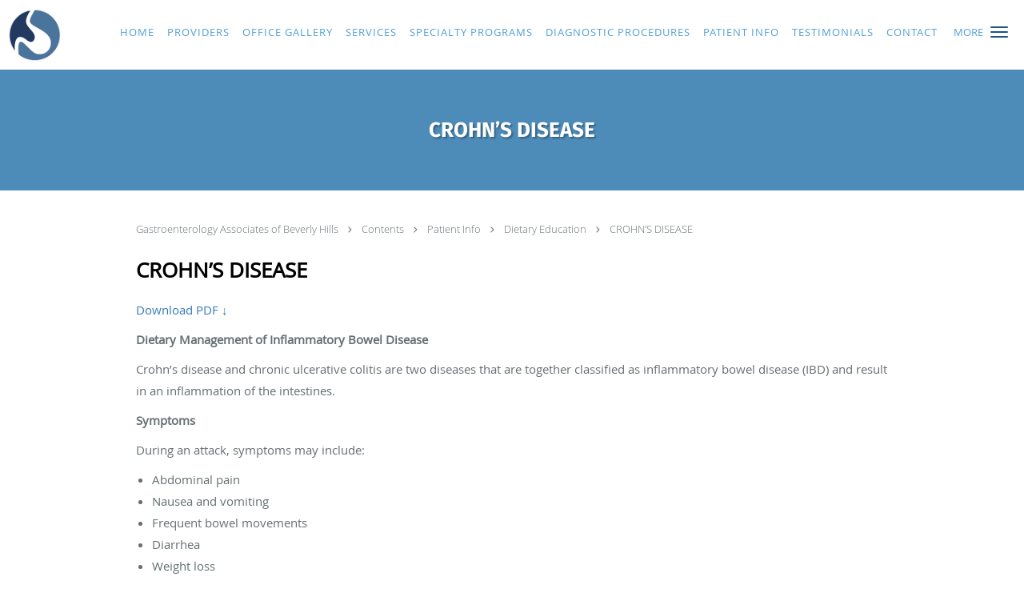

--- FILE ---
content_type: text/html; charset=UTF-8
request_url: https://www.gastrobh.com/contents/patient-info/dietary-education/crohns-disease2
body_size: 26554
content:
<!DOCTYPE html>
<!--[if IE 9 ]><html class="ie9" lang="en"> <![endif]-->
<!--[if (gt IE 9)|!(IE)]><!--> <html class="" lang="en"> <!--<![endif]-->
  <head>
    <meta charset="utf-8">
    <meta name="viewport" content="width=device-width, initial-scale=1.0">

    
    
        <meta name="google-site-verification" content="Jz-W6C2DXLK7JBE2ehpKPONBn4COaNieh3pt4Bb7nbY" />
    
    
      <meta property="og:url"
        content="https://www.gastrobh.com/contents/patient-info/dietary-education/crohns-disease2"/>
  <meta property="og:title" content="CROHN’S DISEASE"/>

            <link rel="canonical" href="https://www.gastrobh.com/contents/patient-info/dietary-education/crohns-disease2" />
    
    <link rel="shortcut icon" href="https://sa1s3optim.patientpop.com/assets/images/patientpop/favicon.ico" type="image/x-icon">
    <link rel="icon" href="https://sa1s3optim.patientpop.com/assets/images/patientpop/favicon.ico" type="image/x-icon">

    <title>CROHN’S DISEASE - Los Angeles, CA: Gastroenterology Associates of Beverly Hills</title>
    <meta name="description" content="Trusted Gastroenterologists serving Los Angeles, CA. Contact us at 310-858-2224 or visit us at 8631 W. 3rd Street, Suite 815E, Los Angeles, CA 90048: Gastroenterology Associates of Beverly Hills" />

      <link rel="stylesheet" href=https://www.gastrobh.com/css/practice.atomic.application.css>

          <style>
.primary-fg{
  color:#509ED6 !important;
}
.primary-bg{
  background:#509ED6 !important;
}
.flex-active{
  background:#000 !important;
}
.primary-border{
  border-color:#509ED6 !important;
}
.secondary-fg{
  color:#195785 !important;
}
.secondary-bg{
  background:#195785 !important;
}
.secondary-border{
  border-color:#195785 !important;
}

section.providers-landing .provider-list-filters .chck-input + label:before,
#book-online .left ul li input[type="radio"]:checked + label:before{
  background-color: #509ED6 !important;
}
section.testimonials-reviews .paginator ul li a{
  color:#1ca8dd;
}
section.testimonials-reviews .paginator ul li.active span{
  background:#1ca8dd;
  color:#fff;
}
.slider-frame ol li.active input,
section.blog-hero .row .slider-frame ol li.active input{
  background:#656F72;
}
  /* cyrillic-ext */
  @font-face {
  font-family: 'Fira Sans Bold';
  font-display: swap;
  font-style: normal;
  font-weight: 700;
  src: local('Fira Sans Bold'), local('FiraSans-Bold'), url(https://fonts.gstatic.com/s/firasans/v7/DugPdSljmOTocZOR2CItOg7aC6SjiAOpAWOKfJDfVRY.woff2) format('woff2');
  unicode-range: U+0460-052F, U+20B4, U+2DE0-2DFF, U+A640-A69F;
  }
  /* cyrillic */
  @font-face {
  font-family: 'Fira Sans Bold';
  font-display: swap;
  font-style: normal;
  font-weight: 700;
  src: local('Fira Sans Bold'), local('FiraSans-Bold'), url(https://fonts.gstatic.com/s/firasans/v7/DugPdSljmOTocZOR2CItOhdwxCXfZpKo5kWAx_74bHs.woff2) format('woff2');
  unicode-range: U+0400-045F, U+0490-0491, U+04B0-04B1, U+2116;
  }
  /* greek-ext */
  @font-face {
  font-family: 'Fira Sans Bold';
  font-display: swap;
  font-style: normal;
  font-weight: 700;
  src: local('Fira Sans Bold'), local('FiraSans-Bold'), url(https://fonts.gstatic.com/s/firasans/v7/DugPdSljmOTocZOR2CItOp6vnaPZw6nYDxM4SVEMFKg.woff2) format('woff2');
  unicode-range: U+1F00-1FFF;
  }
  /* greek */
  @font-face {
  font-family: 'Fira Sans Bold';
  font-display: swap;
  font-style: normal;
  font-weight: 700;
  src: local('Fira Sans Bold'), local('FiraSans-Bold'), url(https://fonts.gstatic.com/s/firasans/v7/DugPdSljmOTocZOR2CItOvy1_HTwRwgtl1cPga3Fy3Y.woff2) format('woff2');
  unicode-range: U+0370-03FF;
  }
  /* vietnamese */
  @font-face {
  font-family: 'Fira Sans Bold';
  font-display: swap;
  font-style: normal;
  font-weight: 700;
  src: local('Fira Sans Bold'), local('FiraSans-Bold'), url(https://fonts.gstatic.com/s/firasans/v7/DugPdSljmOTocZOR2CItOvgrLsWo7Jk1KvZser0olKY.woff2) format('woff2');
  unicode-range: U+0102-0103, U+1EA0-1EF9, U+20AB;
  }
  /* latin-ext */
  @font-face {
  font-family: 'Fira Sans Bold';
  font-display: swap;
  font-style: normal;
  font-weight: 700;
  src: local('Fira Sans Bold'), local('FiraSans-Bold'), url(https://fonts.gstatic.com/s/firasans/v7/DugPdSljmOTocZOR2CItOojoYw3YTyktCCer_ilOlhE.woff2) format('woff2');
  unicode-range: U+0100-024F, U+1E00-1EFF, U+20A0-20AB, U+20AD-20CF, U+2C60-2C7F, U+A720-A7FF;
  }
  /* latin */
  @font-face {
  font-family: 'Fira Sans Bold';
  font-display: swap;
  font-style: normal;
  font-weight: 700;
  src: local('Fira Sans Bold'), local('FiraSans-Bold'), url(https://fonts.gstatic.com/s/firasans/v7/DugPdSljmOTocZOR2CItOhampu5_7CjHW5spxoeN3Vs.woff2) format('woff2');
  unicode-range: U+0000-00FF, U+0131, U+0152-0153, U+02C6, U+02DA, U+02DC, U+2000-206F, U+2074, U+20AC, U+2212, U+2215;
  }
.primary-font{
font-family: 'Fira Sans Bold', sans-serif !important;
}

  /* latin-ext */
  @font-face {
  font-family: 'Lato Light';
  font-display: swap;
  font-style: normal;
  font-weight: 300;
  src: local('Lato Light'), local('Lato-Light'), url(https://fonts.gstatic.com/s/lato/v13/IY9HZVvI1cMoAHxvl0w9LVKPGs1ZzpMvnHX-7fPOuAc.woff2) format('woff2');
  unicode-range: U+0100-024F, U+1E00-1EFF, U+20A0-20AB, U+20AD-20CF, U+2C60-2C7F, U+A720-A7FF;
  }
  /* latin */
  @font-face {
  font-family: 'Lato Light';
  font-display: swap;
  font-style: normal;
  font-weight: 300;
  src: local('Lato Light'), local('Lato-Light'), url(https://fonts.gstatic.com/s/lato/v13/22JRxvfANxSmnAhzbFH8PgLUuEpTyoUstqEm5AMlJo4.woff2) format('woff2');
  unicode-range: U+0000-00FF, U+0131, U+0152-0153, U+02C6, U+02DA, U+02DC, U+2000-206F, U+2074, U+20AC, U+2212, U+2215;
  }
.secondary-font{
font-family: 'Lato Light', sans-serif !important;
}

 body {
  margin-top: 0;
}
body.nav-open{
  overflow:hidden;
}
body.nav-open section{
  position:relative;
  z-index:0;
}
body.nav-open header.header-4 button.nav-slider{
  position:fixed;
}
body.nav-open .header-backdrop{
  display:block;
  position:fixed;
  top:0;
  right:0;
  bottom:0;
  left:0;
  z-index:1;
  background:rgba(0,0,0,0.3);
}
header.header.header-4 nav .nav-full ul li:hover:after{
  background-color: #509ED6;
}
dummy-header-class{
  color: white;
}
  .header.header.header-4 nav .nav-full ul li.drop .dropdownContain{
    background-color: transparent !important;
  }
  .header.header.header-4 nav .nav-full ul li.drop .dropdownContain .dropOut ul li{
    background: rgba(255, 255, 255, 1) !important;
  }

#book-online .right #calendar-block ul li ol li div.slots a{
  background: #509ED6;
}
#book-online .right #calendar-block ul li ol li div.slots a:hover,
#book-online .right #calendar-block ul li ol li div.slots a.checked{
  background: #509ED6;
  opacity:0.75;
}
#book-online .right #calendar-block ul li ol li.scroller{
  background: #195785;
}
#book-online .right #calendar-block ul li ol li.scroller:hover{
  background: #195785;
  opacity:0.75;
}

.a-bordercolor3 {
  
      border-color: #FFFFFF !important;
   
}
.a-height150px {
  
    
    height: 150px !important;
   
}
.a-borderradius10pct {
  
    
    border-radius: 10% !important;
   
}
.a-borderwidth1px {
  
    
    border-width: 1px !important;
   
}
.a-backgroundcolor3 {
  
      background-color: #FFFFFF !important;
   
}
.a-opacity1 {
  
    
    opacity: 1 !important;
   
}
.a-margin10px {
  
    
    margin: 10px !important;
   
}
.a-opacity2 {
  
    
    opacity: .2 !important;
   
}
.a-backgroundcolor2 {
  
      background-color: #424242 !important;
   
}
.a-width50pct {
  
    
    width: 50% !important;
   
}
.a-left0pct {
  
    
    left: 0% !important;
   
}
.a-marginleft0pct {
  
    
    margin-left: 0% !important;
   
}
.a-paddingtop5pct {
  
    
    padding-top: 5% !important;
   
}
.a-paddingright5pct {
  
    
    padding-right: 5% !important;
   
}
.a-paddingbottom5pct {
  
    
    padding-bottom: 5% !important;
   
}
.a-paddingleft5pct {
  
    
    padding-left: 5% !important;
   
}
.a-color3 {
  
      color: #FFFFFF !important;
   
}
.a-textaligncenter {
  
    
    text-align: center !important;
   
}
.a-fontsize37px {
  
    
    font-size: 37px !important;
   
}
.a-letterspacing0px {
  
    
    letter-spacing: 0px !important;
   
}
.a-texttransformnone {
  
    
    text-transform: none !important;
   
}
.a-textshadownone {
  
    
    text-shadow: none !important;
   
}
.a-fontsize21px {
  
    
    font-size: 21px !important;
   
}
.a-lineheight110pct {
  
    
    line-height: 110% !important;
   
}
.a-backgroundcolor1 {
  
      background-color: #195785 !important;
   
}
.a-bordercolor1 {
  
      border-color: #195785 !important;
   
}
.a-borderradius3px {
  
    
    border-radius: 3px !important;
   
}
.a-width164px {
  
    
    width: 164px !important;
   
}
.a-height46px {
  
    
    height: 46px !important;
   
}
.a-fontsize12px {
  
    
    font-size: 12px !important;
   
}
.a-margin4px {
  
    
    margin: 4px !important;
   
}
.a-texttransformuppercase {
  
    
    text-transform: uppercase !important;
   
}
.a-backgroundcolor0 {
  
      background-color: #509ED6 !important;
   
}
.a-bordercolor0 {
  
      border-color: #509ED6 !important;
   
}
.a-bordertopwidth0px {
  
    
    border-top-width: 0px !important;
   
}
.a-borderbottomwidth0px {
  
    
    border-bottom-width: 0px !important;
   
}
.a-borderradius0px {
  
    
    border-radius: 0px !important;
   
}
.a-maxwidth940px {
  
    
    max-width: 940px !important;
   
}
.a-paddingtop60px {
  
    
    padding-top: 60px !important;
   
}
.a-paddingbottom60px {
  
    
    padding-bottom: 60px !important;
   
}
.a-fontsize26px {
  
    
    font-size: 26px !important;
   
}
.a-fontsize22px {
  
    
    font-size: 22px !important;
   
}
.a-maxwidth1120 {
  
    
    max-width: 1120 !important;
   
}
.a-height56 {
  
    
    height: 56 !important;
   
}
.a-marginleft10 {
  
    
    margin-left: 10 !important;
   
}
.a-margintopmarginbottom10 {
  
      margin-top: 10 !important;
    margin-bottom: 10 !important;
   
}
.a-bordercolor4 {
  
      border-color: transparent !important;
   
}
.a-color2 {
  
      color: #424242 !important;
   
}
.a-color0 {
  
      color: #509ED6 !important;
   
}
.a-height67px {
  
    
    height: 67px !important;
   
}
.a-marginleft10px {
  
    
    margin-left: 10px !important;
   
}
.a-margintopmarginbottom10px {
  
      margin-top: 10px !important;
    margin-bottom: 10px !important;
   
}
.a-fontsize30px {
  
    
    font-size: 30px !important;
   
}
.a-height20px {
  
    
    height: 20px !important;
   
}
.a-marginright3px {
  
    
    margin-right: 3px !important;
   
}
.a-width20px {
  
    
    width: 20px !important;
   
}
.a-minheight0vh {
  
    
    min-height: 0vh !important;
   
}
.a-left3pct {
  
    
    left: 3% !important;
   
}
.a-borderbottomwidth133px {
  
    
    border-bottom-width: 133px !important;
   
}
.a-bordertopwidth133px {
  
    
    border-top-width: 133px !important;
   
}
.a-opacity08 {
  
    
    opacity: 0.8 !important;
   
}
.a-width45pct {
  
    
    width: 45% !important;
   
}
.a-fontsize38px {
  
    
    font-size: 38px !important;
   
}
.a-fontsize28px {
  
    
    font-size: 28px !important;
   
}
.a-marginleft3pct {
  
    
    margin-left: 3% !important;
   
}
.a-paddingbottom0pct {
  
    
    padding-bottom: 0% !important;
   
}
.a-textshadow2px2px2pxrgba00003 {
  
    
    text-shadow: 2px 2px 2px rgba(0, 0, 0, 0.3) !important;
   
}

  section.providers.pinstripe {
    background-color: #195785 !important;
}


.web-to-text-iframe {
  background: transparent;
  border: none;
  bottom: 0;
  height: 0;
  position: fixed;
  right: 0;
  width: 0;
  /* To not to overlap modals */
  z-index: 1039;
}
.skip-main-content {
  position: absolute;
  width: 1px;
  height: 1px;
  margin: -1px;
  padding: 0;
  overflow: hidden;
  clip: rect(0, 0, 0, 0);
  white-space: nowrap;
  border: 0;
}
.skip-main-content:focus { 
  position: inherit;
  width: auto;
  height: auto;
  margin: 0;
  overflow: visible;
  clip: auto;
  white-space: normal;
  padding: 6px;
  font-size: 13px !important;
}
</style>
    
      <link href="https://www.gastrobh.com/css/practice.contents.application.css?v=633" rel="stylesheet" type="text/css">

    <style>
        
    </style>
    <!--[if lt IE 9]>
      <script src="https://oss.maxcdn.com/libs/html5shiv/3.7.0/html5shiv.js"></script>
      <script src="https://oss.maxcdn.com/libs/respond.js/1.4.2/respond.min.js"></script>
      <script type="text/javascript" src="https://sa1co.patientpop.com/assets/old-browser-warning.js"></script>
    <![endif]-->
  </head>
    <body class="ATOMIC">
              

          <!-- Google Tag Manager -->
      <noscript><iframe src="//www.googletagmanager.com/ns.html?id=GTM-NM2H73K"
      height="0" width="0" style="display:none;visibility:hidden"></iframe></noscript>
      <script>(function(w,d,s,l,i){w[l]=w[l]||[];w[l].push({'gtm.start':
      new Date().getTime(),event:'gtm.js'});var f=d.getElementsByTagName(s)[0],
      j=d.createElement(s),dl=l!='dataLayer'?'&l='+l:'';j.async=true;j.defer=true;j.src=
      '//www.googletagmanager.com/gtm.js?id='+i+dl;f.parentNode.insertBefore(j,f);
      })(window,document,'script','dataLayer','GTM-NM2H73K');</script>
      <!-- End Google Tag Manager -->
    
                <header class="header header-4 a-backgroundcolor3   sticky ">
  <div class="header-backdrop"></div>
  <nav>
    <div class="nav-toggle">
      <div class="toggle-title a-color0">More</div>
      <div class="toggle-icon" role="button" aria-label="Toggle navigation">
        <span class="a-backgroundcolor1"></span>
        <span class="a-backgroundcolor1"></span>
        <span class="a-backgroundcolor1"></span>
      </div>
    </div>
    <div class="navbar-info">
      <div class="brand">
        <a class="skip-main-content" href="#main-content">Skip to main content</a>
                  <a href="/" class="logo" aria-label="Link to home page">
                          <img
                class="a-height67px a-margintopmarginbottom10px a-marginleft10px"
                src="https://sa1s3optim.patientpop.com/assets/images/provider/photos/2299292.png" alt="Practice logo">
                      </a>
              </div>
    </div>
    <div class="nav-full">
      <ul>
        <li class="a-backgroundcolor3">
        <a id="home" href="/" class="clickable" target="_self">
          <span class=" a-color0">Home</span>
        </a>
      </li>
                  <li class="a-backgroundcolor3">
        <a id="providers" href="/provider" class="clickable" target="_self">
          <span class=" a-color0">Providers</span>
        </a>
      </li>
                  <li class="a-backgroundcolor3">
        <a id="office-gallery" href="/contents/office-gallery" class="clickable" target="">
          <span class=" a-color0">Office Gallery</span>
        </a>
      </li>
                  <li class="drop">
        <a id="services" href="/services"  class="clickable" target="_self">
          <span class=" a-color0">Services</span>
        </a>
        <i tabindex="0" aria-label="Collapse submenu" role="button" id="drop-minus-283363-top" class="fa fa-minus a-color0" data-partner="#drop-plus-283363-top" data-drop=".dropdownContain"></i>
        <i tabindex="0" aria-label="Expand submenu" role="button" id="drop-plus-283363-top" class="fa fa-plus active a-color0" data-partner="#drop-minus-283363-top" data-drop=".dropdownContain"></i>
        <div class="dropdownContain a-backgroundcolor3" style="display: none">
          <div class="dropOut">
            <ul>
                                                                              <li class="sideNav a-backgroundcolor3">
                    <a href="/services/colon-cancer-screening" class=" child-link clickable" id="Services_Colon Cancer Screening-top" target="_self">
                      <span class=" a-color0">Colon Cancer Screening</span>
                    </a>
                  </li>
                                                                                <li class="sideNav a-backgroundcolor3">
                    <a href="/services/colonoscopy" class=" child-link clickable" id="Services_Colonoscopy-top" target="_self">
                      <span class=" a-color0">Colonoscopy</span>
                    </a>
                  </li>
                                                                                <li class="sideNav a-backgroundcolor3">
                    <a href="/services/irritable-bowel-syndrome" class=" child-link clickable" id="Services_Irritable Bowel Syndrome-top" target="_self">
                      <span class=" a-color0">Irritable Bowel Syndrome</span>
                    </a>
                  </li>
                                                                                <li class="sideNav a-backgroundcolor3">
                    <a href="/services/bloating" class=" child-link clickable" id="Services_Bloating-top" target="_self">
                      <span class=" a-color0">Bloating</span>
                    </a>
                  </li>
                                                                                <li class="sideNav a-backgroundcolor3">
                    <a href="/services/small-intestinal-bacterial-overgrowth" class=" child-link clickable" id="Services_Small Intestinal Bacterial Overgrowth-top" target="_self">
                      <span class=" a-color0">Small Intestinal Bacterial Overgrowth</span>
                    </a>
                  </li>
                                                                                <li class="sideNav a-backgroundcolor3">
                    <a href="/services/hemorrhoids" class=" child-link clickable" id="Services_Hemorrhoids-top" target="_self">
                      <span class=" a-color0">Hemorrhoids</span>
                    </a>
                  </li>
                                                                                <li class="sideNav a-backgroundcolor3">
                    <a href="/services/abdominal-pain" class=" child-link clickable" id="Services_Abdominal Pain-top" target="_self">
                      <span class=" a-color0">Abdominal Pain</span>
                    </a>
                  </li>
                                                                                <li class="sideNav a-backgroundcolor3">
                    <a href="/services/acid-reflux" class=" child-link clickable" id="Services_Acid Reflux-top" target="_self">
                      <span class=" a-color0">Acid Reflux</span>
                    </a>
                  </li>
                                                        </ul>
          </div>
        </div>
      </li>
                  <li class="drop">
        <a id="specialty-programs" href="javascript:void(0);"  class="" target="">
          <span class=" a-color0">Specialty Programs</span>
        </a>
        <i tabindex="0" aria-label="Collapse submenu" role="button" id="drop-minus-298221-top" class="fa fa-minus a-color0" data-partner="#drop-plus-298221-top" data-drop=".dropdownContain"></i>
        <i tabindex="0" aria-label="Expand submenu" role="button" id="drop-plus-298221-top" class="fa fa-plus active a-color0" data-partner="#drop-minus-298221-top" data-drop=".dropdownContain"></i>
        <div class="dropdownContain a-backgroundcolor3" style="display: none">
          <div class="dropOut">
            <ul>
                                                                              <li class="sideNav a-backgroundcolor3">
                    <a href="/contents/specialty-programs/colon-cancer-prevention" class=" child-link clickable" id="Specialty Programs_Colon Cancer Prevention-top" target="">
                      <span class=" a-color0">Colon Cancer Prevention</span>
                    </a>
                  </li>
                                                                                <li class="sideNav a-backgroundcolor3">
                    <a href="/contents/specialty-programs/irritable-bowel-syndrome-cont" class=" child-link clickable" id="Specialty Programs_Irritable Bowel Syndrome Cont.-top" target="">
                      <span class=" a-color0">Irritable Bowel Syndrome Cont.</span>
                    </a>
                  </li>
                                                                                <li class="sideNav a-backgroundcolor3">
                    <a href="/contents/specialty-programs/fatty-liver" class=" child-link clickable" id="Specialty Programs_Fatty Liver-top" target="">
                      <span class=" a-color0">Fatty Liver</span>
                    </a>
                  </li>
                                                                                <li class="sideNav a-backgroundcolor3">
                    <a href="/contents/specialty-programs/liver-disease-program" class=" child-link clickable" id="Specialty Programs_Liver Disease Program-top" target="">
                      <span class=" a-color0">Liver Disease Program</span>
                    </a>
                  </li>
                                                                                <li class="sideNav a-backgroundcolor3">
                    <a href="/contents/specialty-programs/esophageal-disorders-program" class=" child-link clickable" id="Specialty Programs_Esophageal Disorders Program-top" target="">
                      <span class=" a-color0">Esophageal Disorders Program</span>
                    </a>
                  </li>
                                                        </ul>
          </div>
        </div>
      </li>
                  <li class="drop">
        <a id="diagnostic-procedures" href="javascript:void(0);"  class="" target="">
          <span class=" a-color0">Diagnostic Procedures</span>
        </a>
        <i tabindex="0" aria-label="Collapse submenu" role="button" id="drop-minus-298241-top" class="fa fa-minus a-color0" data-partner="#drop-plus-298241-top" data-drop=".dropdownContain"></i>
        <i tabindex="0" aria-label="Expand submenu" role="button" id="drop-plus-298241-top" class="fa fa-plus active a-color0" data-partner="#drop-minus-298241-top" data-drop=".dropdownContain"></i>
        <div class="dropdownContain a-backgroundcolor3" style="display: none">
          <div class="dropOut">
            <ul>
                                                                              <li class="sideNav a-backgroundcolor3">
                    <a href="/contents/diagnostic-procedures/high-resolution-colonoscopy" class=" child-link clickable" id="Diagnostic Procedures_High Resolution Colonoscopy-top" target="">
                      <span class=" a-color0">High Resolution Colonoscopy</span>
                    </a>
                  </li>
                                                                                <li class="sideNav a-backgroundcolor3">
                    <a href="/contents/diagnostic-procedures/upper-endoscopy" class=" child-link clickable" id="Diagnostic Procedures_Upper Endoscopy-top" target="">
                      <span class=" a-color0">Upper Endoscopy</span>
                    </a>
                  </li>
                                                                                <li class="sideNav a-backgroundcolor3">
                    <a href="/contents/diagnostic-procedures/small-bowel-wireless-capsule" class=" child-link clickable" id="Diagnostic Procedures_Small Bowel Wireless Capsule-top" target="">
                      <span class=" a-color0">Small Bowel Wireless Capsule</span>
                    </a>
                  </li>
                                                                                <li class="sideNav a-backgroundcolor3">
                    <a href="/contents/diagnostic-procedures/smart-pill-gi-mobility" class=" child-link clickable" id="Diagnostic Procedures_Smart Pill GI Mobility-top" target="">
                      <span class=" a-color0">Smart Pill GI Mobility</span>
                    </a>
                  </li>
                                                                                <li class="sideNav a-backgroundcolor3">
                    <a href="/contents/diagnostic-procedures/hydrogen-breath-test" class=" child-link clickable" id="Diagnostic Procedures_Hydrogen Breath Test-top" target="">
                      <span class=" a-color0">Hydrogen Breath Test</span>
                    </a>
                  </li>
                                                                                <li class="sideNav a-backgroundcolor3">
                    <a href="/contents/diagnostic-procedures/capsule-endoscopy-eso-pill" class=" child-link clickable" id="Diagnostic Procedures_Capsule Endoscopy (Eso Pill)-top" target="">
                      <span class=" a-color0">Capsule Endoscopy (Eso Pill)</span>
                    </a>
                  </li>
                                                                                <li class="sideNav a-backgroundcolor3">
                    <a href="/contents/diagnostic-procedures/abdominal-imaging" class=" child-link clickable" id="Diagnostic Procedures_Abdominal Imaging-top" target="">
                      <span class=" a-color0">Abdominal Imaging</span>
                    </a>
                  </li>
                                                        </ul>
          </div>
        </div>
      </li>
                  <li class="drop">
        <a id="patient-info" href="javascript:void(0);"  class="" target="">
          <span class=" a-color0">Patient Info</span>
        </a>
        <i tabindex="0" aria-label="Collapse submenu" role="button" id="drop-minus-298257-top" class="fa fa-minus a-color0" data-partner="#drop-plus-298257-top" data-drop=".dropdownContain"></i>
        <i tabindex="0" aria-label="Expand submenu" role="button" id="drop-plus-298257-top" class="fa fa-plus active a-color0" data-partner="#drop-minus-298257-top" data-drop=".dropdownContain"></i>
        <div class="dropdownContain a-backgroundcolor3" style="display: none">
          <div class="dropOut">
            <ul>
                                                                              <li class="sideNav a-backgroundcolor3">
                    <a href="javascript:void(0);" class="child-link " id="Patient Info_Symptoms & Conditions" target="">
                      <span class=" a-color0">Symptoms & Conditions</span>
                      <i class="fa fa-caret-right a-color0"></i>
                    </a>
                    <i id="side-minus-298257-298258" class="fa fa-minus a-color0" data-drop=".sideNavContain" data-partner="#side-plus-298257-298258"></i>
                    <i id="side-plus-298257-298258" class="fa fa-plus active a-color0" data-drop=".sideNavContain" data-partner="#side-minus-298257-298258"></i>
                    <div class="sideNavContain">
                      <div class="sideOut">
                        <ul>
                                                      <li class="a-backgroundcolor3">
                              <a href="/contents/patient-info/symptoms-conditions/barretts-esophagus" class="clickable" id="Symptoms & Conditions_Barrett’s Esophagus" target="">
                                <span class=" a-color0">Barrett’s Esophagus</span>
                              </a>
                            </li>
                                                      <li class="a-backgroundcolor3">
                              <a href="/contents/patient-info/symptoms-conditions/celiac-disease" class="clickable" id="Symptoms & Conditions_Celiac Disease" target="">
                                <span class=" a-color0">Celiac Disease</span>
                              </a>
                            </li>
                                                      <li class="a-backgroundcolor3">
                              <a href="/contents/patient-info/symptoms-conditions/chronic-liver-disease" class="clickable" id="Symptoms & Conditions_Chronic Liver Disease" target="">
                                <span class=" a-color0">Chronic Liver Disease</span>
                              </a>
                            </li>
                                                      <li class="a-backgroundcolor3">
                              <a href="/contents/patient-info/symptoms-conditions/colorectal-cancer" class="clickable" id="Symptoms & Conditions_Colorectal Cancer" target="">
                                <span class=" a-color0">Colorectal Cancer</span>
                              </a>
                            </li>
                                                      <li class="a-backgroundcolor3">
                              <a href="/contents/patient-info/symptoms-conditions/crohns-disease" class="clickable" id="Symptoms & Conditions_Crohn’s Disease" target="">
                                <span class=" a-color0">Crohn’s Disease</span>
                              </a>
                            </li>
                                                      <li class="a-backgroundcolor3">
                              <a href="/contents/patient-info/symptoms-conditions/diarrheaconstipation" class="clickable" id="Symptoms & Conditions_Diarrhea/Constipation" target="">
                                <span class=" a-color0">Diarrhea/Constipation</span>
                              </a>
                            </li>
                                                      <li class="a-backgroundcolor3">
                              <a href="/contents/patient-info/symptoms-conditions/lactose-intolerance" class="clickable" id="Symptoms & Conditions_Lactose Intolerance" target="">
                                <span class=" a-color0">Lactose Intolerance</span>
                              </a>
                            </li>
                                                      <li class="a-backgroundcolor3">
                              <a href="/contents/patient-info/symptoms-conditions/ulcers" class="clickable" id="Symptoms & Conditions_Ulcers" target="">
                                <span class=" a-color0">Ulcers</span>
                              </a>
                            </li>
                                                  </ul>
                      </div>
                    </div>
                  </li>
                                                                                <li class="sideNav a-backgroundcolor3">
                    <a href="/contents/patient-info/your-first-visit" class="child-link clickable" id="Patient Info_Your First Visit" target="">
                      <span class=" a-color0">Your First Visit</span>
                      <i class="fa fa-caret-right a-color0"></i>
                    </a>
                    <i id="side-minus-298257-298268" class="fa fa-minus a-color0" data-drop=".sideNavContain" data-partner="#side-plus-298257-298268"></i>
                    <i id="side-plus-298257-298268" class="fa fa-plus active a-color0" data-drop=".sideNavContain" data-partner="#side-minus-298257-298268"></i>
                    <div class="sideNavContain">
                      <div class="sideOut">
                        <ul>
                                                      <li class="a-backgroundcolor3">
                              <a href="https://sa1s3.patientpop.com/assets/docs/137400.pdf" class="clickable" id="Your First Visit_Patient Intake Forms" target="_blank">
                                <span class=" a-color0">Patient Intake Forms</span>
                              </a>
                            </li>
                                                  </ul>
                      </div>
                    </div>
                  </li>
                                                                                <li class="sideNav a-backgroundcolor3">
                    <a href="javascript:void(0);" class="child-link " id="Patient Info_Procedure Instructions" target="">
                      <span class=" a-color0">Procedure Instructions</span>
                      <i class="fa fa-caret-right a-color0"></i>
                    </a>
                    <i id="side-minus-298257-298270" class="fa fa-minus a-color0" data-drop=".sideNavContain" data-partner="#side-plus-298257-298270"></i>
                    <i id="side-plus-298257-298270" class="fa fa-plus active a-color0" data-drop=".sideNavContain" data-partner="#side-minus-298257-298270"></i>
                    <div class="sideNavContain">
                      <div class="sideOut">
                        <ul>
                                                      <li class="a-backgroundcolor3">
                              <a href="/contents/patient-info/procedure-instructions/colonoscopy-using-garorate-miralax" class="clickable" id="Procedure Instructions_Colonoscopy Using Garorate/Miralax" target="">
                                <span class=" a-color0">Colonoscopy Using Garorate/Miralax</span>
                              </a>
                            </li>
                                                      <li class="a-backgroundcolor3">
                              <a href="/contents/patient-info/procedure-instructions/colonoscopy-using-moviprep" class="clickable" id="Procedure Instructions_COLONOSCOPY USING MOVIPREP" target="">
                                <span class=" a-color0">COLONOSCOPY USING MOVIPREP</span>
                              </a>
                            </li>
                                                      <li class="a-backgroundcolor3">
                              <a href="/contents/patient-info/procedure-instructions/pillcam-small-bowel-capsule-endoscopy" class="clickable" id="Procedure Instructions_PILLCAM SMALL BOWEL CAPSULE ENDOSCOPY" target="">
                                <span class=" a-color0">PILLCAM SMALL BOWEL CAPSULE ENDOSCOPY</span>
                              </a>
                            </li>
                                                      <li class="a-backgroundcolor3">
                              <a href="/contents/patient-info/procedure-instructions/endoscopy" class="clickable" id="Procedure Instructions_Endoscopy" target="">
                                <span class=" a-color0">Endoscopy</span>
                              </a>
                            </li>
                                                      <li class="a-backgroundcolor3">
                              <a href="/contents/patient-info/procedure-instructions/hydrogen-breath-test1" class="clickable" id="Procedure Instructions_HYDROGEN BREATH TEST" target="">
                                <span class=" a-color0">HYDROGEN BREATH TEST</span>
                              </a>
                            </li>
                                                      <li class="a-backgroundcolor3">
                              <a href="https://sa1s3.patientpop.com/assets/docs/237513.pdf" class="clickable" id="Procedure Instructions_Wireless Capsule Endoscopy Instructions" target="_blank">
                                <span class=" a-color0">Wireless Capsule Endoscopy Instructions</span>
                              </a>
                            </li>
                                                  </ul>
                      </div>
                    </div>
                  </li>
                                                                                <li class="sideNav a-backgroundcolor3">
                    <a href="javascript:void(0);" class="child-link " id="Patient Info_Dietary Education" target="">
                      <span class=" a-color0">Dietary Education</span>
                      <i class="fa fa-caret-right a-color0"></i>
                    </a>
                    <i id="side-minus-298257-298276" class="fa fa-minus a-color0" data-drop=".sideNavContain" data-partner="#side-plus-298257-298276"></i>
                    <i id="side-plus-298257-298276" class="fa fa-plus active a-color0" data-drop=".sideNavContain" data-partner="#side-minus-298257-298276"></i>
                    <div class="sideNavContain">
                      <div class="sideOut">
                        <ul>
                                                      <li class="a-backgroundcolor3">
                              <a href="/contents/patient-info/dietary-education/gerd-reflux" class="clickable" id="Dietary Education_GERD-REFLUX" target="">
                                <span class=" a-color0">GERD-REFLUX</span>
                              </a>
                            </li>
                                                      <li class="a-backgroundcolor3">
                              <a href="/contents/patient-info/dietary-education/low-fodmap-diet" class="clickable" id="Dietary Education_Low FODMAP Diet" target="">
                                <span class=" a-color0">Low FODMAP Diet</span>
                              </a>
                            </li>
                                                      <li class="a-backgroundcolor3">
                              <a href="/contents/patient-info/dietary-education/small-intestinal-bacterial-overgrowth-sibo" class="clickable" id="Dietary Education_SMALL INTESTINAL BACTERIAL OVERGROWTH (SIBO)" target="">
                                <span class=" a-color0">SMALL INTESTINAL BACTERIAL OVERGROWTH (SIBO)</span>
                              </a>
                            </li>
                                                      <li class="a-backgroundcolor3">
                              <a href="/contents/patient-info/dietary-education/clear-liquid" class="clickable" id="Dietary Education_CLEAR LIQUID" target="">
                                <span class=" a-color0">CLEAR LIQUID</span>
                              </a>
                            </li>
                                                      <li class="a-backgroundcolor3">
                              <a href="/contents/patient-info/dietary-education/full-liquid" class="clickable" id="Dietary Education_FULL LIQUID" target="">
                                <span class=" a-color0">FULL LIQUID</span>
                              </a>
                            </li>
                                                      <li class="a-backgroundcolor3">
                              <a href="/contents/patient-info/dietary-education/high-fiber" class="clickable" id="Dietary Education_HIGH FIBER" target="">
                                <span class=" a-color0">HIGH FIBER</span>
                              </a>
                            </li>
                                                      <li class="a-backgroundcolor3">
                              <a href="/contents/patient-info/dietary-education/colon-polyps-cancer-prevention" class="clickable" id="Dietary Education_COLON POLYPS & CANCER PREVENTION" target="">
                                <span class=" a-color0">COLON POLYPS & CANCER PREVENTION</span>
                              </a>
                            </li>
                                                      <li class="a-backgroundcolor3">
                              <a href="/contents/patient-info/dietary-education/irritable-bowel-syndrome2" class="clickable" id="Dietary Education_IRRITABLE BOWEL SYNDROME" target="">
                                <span class=" a-color0">IRRITABLE BOWEL SYNDROME</span>
                              </a>
                            </li>
                                                      <li class="a-backgroundcolor3">
                              <a href="/contents/patient-info/dietary-education/gastroparesis" class="clickable" id="Dietary Education_GASTROPARESIS" target="">
                                <span class=" a-color0">GASTROPARESIS</span>
                              </a>
                            </li>
                                                      <li class="a-backgroundcolor3">
                              <a href="/contents/patient-info/dietary-education/ulcerative-colitis" class="clickable" id="Dietary Education_ULCERATIVE COLITIS" target="">
                                <span class=" a-color0">ULCERATIVE COLITIS</span>
                              </a>
                            </li>
                                                      <li class="a-backgroundcolor3">
                              <a href="/contents/patient-info/dietary-education/crohns-disease2" class="clickable" id="Dietary Education_CROHN’S DISEASE" target="">
                                <span class=" a-color0">CROHN’S DISEASE</span>
                              </a>
                            </li>
                                                      <li class="a-backgroundcolor3">
                              <a href="/contents/patient-info/dietary-education/dysphagia-5-levels" class="clickable" id="Dietary Education_DYSPHAGIA 5 LEVELS" target="">
                                <span class=" a-color0">DYSPHAGIA 5 LEVELS</span>
                              </a>
                            </li>
                                                      <li class="a-backgroundcolor3">
                              <a href="/contents/patient-info/dietary-education/gluten-free" class="clickable" id="Dietary Education_GLUTEN FREE" target="">
                                <span class=" a-color0">GLUTEN FREE</span>
                              </a>
                            </li>
                                                      <li class="a-backgroundcolor3">
                              <a href="/contents/patient-info/dietary-education/low-fatdiarrheagallbladder" class="clickable" id="Dietary Education_LOW FAT/DIARRHEA/GALLBLADDER" target="">
                                <span class=" a-color0">LOW FAT/DIARRHEA/GALLBLADDER</span>
                              </a>
                            </li>
                                                      <li class="a-backgroundcolor3">
                              <a href="/contents/patient-info/dietary-education/diverticulitis" class="clickable" id="Dietary Education_DIVERTICULITIS" target="">
                                <span class=" a-color0">DIVERTICULITIS</span>
                              </a>
                            </li>
                                                      <li class="a-backgroundcolor3">
                              <a href="/contents/patient-info/dietary-education/colon-gas-flatus-prevention" class="clickable" id="Dietary Education_COLON GAS & FLATUS PREVENTION" target="">
                                <span class=" a-color0">COLON GAS & FLATUS PREVENTION</span>
                              </a>
                            </li>
                                                  </ul>
                      </div>
                    </div>
                  </li>
                                                                                <li class="sideNav a-backgroundcolor3">
                    <a href="javascript:void(0);" class="child-link " id="Patient Info_FAQ" target="">
                      <span class=" a-color0">FAQ</span>
                      <i class="fa fa-caret-right a-color0"></i>
                    </a>
                    <i id="side-minus-298257-298317" class="fa fa-minus a-color0" data-drop=".sideNavContain" data-partner="#side-plus-298257-298317"></i>
                    <i id="side-plus-298257-298317" class="fa fa-plus active a-color0" data-drop=".sideNavContain" data-partner="#side-minus-298257-298317"></i>
                    <div class="sideNavContain">
                      <div class="sideOut">
                        <ul>
                                                      <li class="a-backgroundcolor3">
                              <a href="/contents/patient-info/faq/general" class="clickable" id="FAQ_General" target="">
                                <span class=" a-color0">General</span>
                              </a>
                            </li>
                                                      <li class="a-backgroundcolor3">
                              <a href="/contents/patient-info/faq/preparation" class="clickable" id="FAQ_Preparation" target="">
                                <span class=" a-color0">Preparation</span>
                              </a>
                            </li>
                                                  </ul>
                      </div>
                    </div>
                  </li>
                                                        </ul>
          </div>
        </div>
      </li>
                    <li class="a-backgroundcolor3">
        <a id="testimonials" href="/testimonials" class="clickable" target="_self">
          <span class=" a-color0">Testimonials</span>
        </a>
      </li>
                  <li class="a-backgroundcolor3">
        <a id="contact" href="/contactus" class="clickable" target="_self">
          <span class=" a-color0">Contact</span>
        </a>
      </li>
              <li class="cta-container">
      <a href="tel:3108582224" class="header-cta cta-call-us cta a-backgroundcolor0 a-color3 a-bordercolor3">
        <span class="mm-phone-number">310-858-2224</span>
      </a>
    </li>
  

  <li class="cta-container">
    <a href="javascript:void(0);" role="button" tabindex="0" class="header-cta cta-book-online ppop_bookonline_action cta a-backgroundcolor1 a-color3 a-bordercolor3" data-practiceid="19600"  data-locationid="23867" >
      <span>Book Online</span>
    </a>
  </li>

      </ul>
    </div>
    <div class="nav-optimal a-backgroundcolor3">
      <ul>
        <li class="a-backgroundcolor3">
        <a id="home" href="/" class="clickable" target="_self">
          <span class=" a-color0">Home</span>
        </a>
      </li>
                  <li class="a-backgroundcolor3">
        <a id="providers" href="/provider" class="clickable" target="_self">
          <span class=" a-color0">Providers</span>
        </a>
      </li>
                  <li class="a-backgroundcolor3">
        <a id="office-gallery" href="/contents/office-gallery" class="clickable" target="">
          <span class=" a-color0">Office Gallery</span>
        </a>
      </li>
                  <li class="drop">
        <a id="services" href="/services"  class="clickable" target="_self">
          <span class=" a-color0">Services</span>
        </a>
        <i tabindex="0" aria-label="Collapse submenu" role="button" id="drop-minus-283363-side" class="fa fa-minus a-color0" data-partner="#drop-plus-283363-side" data-drop=".dropdownContain"></i>
        <i tabindex="0" aria-label="Expand submenu" role="button" id="drop-plus-283363-side" class="fa fa-plus active a-color0" data-partner="#drop-minus-283363-side" data-drop=".dropdownContain"></i>
        <div class="dropdownContain a-backgroundcolor3" style="display: none">
          <div class="dropOut">
            <ul>
                                                                              <li class="sideNav a-backgroundcolor3">
                    <a href="/services/colon-cancer-screening" class=" child-link clickable" id="Services_Colon Cancer Screening-side" target="_self">
                      <span class=" a-color0">Colon Cancer Screening</span>
                    </a>
                  </li>
                                                                                <li class="sideNav a-backgroundcolor3">
                    <a href="/services/colonoscopy" class=" child-link clickable" id="Services_Colonoscopy-side" target="_self">
                      <span class=" a-color0">Colonoscopy</span>
                    </a>
                  </li>
                                                                                <li class="sideNav a-backgroundcolor3">
                    <a href="/services/irritable-bowel-syndrome" class=" child-link clickable" id="Services_Irritable Bowel Syndrome-side" target="_self">
                      <span class=" a-color0">Irritable Bowel Syndrome</span>
                    </a>
                  </li>
                                                                                <li class="sideNav a-backgroundcolor3">
                    <a href="/services/bloating" class=" child-link clickable" id="Services_Bloating-side" target="_self">
                      <span class=" a-color0">Bloating</span>
                    </a>
                  </li>
                                                                                <li class="sideNav a-backgroundcolor3">
                    <a href="/services/small-intestinal-bacterial-overgrowth" class=" child-link clickable" id="Services_Small Intestinal Bacterial Overgrowth-side" target="_self">
                      <span class=" a-color0">Small Intestinal Bacterial Overgrowth</span>
                    </a>
                  </li>
                                                                                <li class="sideNav a-backgroundcolor3">
                    <a href="/services/hemorrhoids" class=" child-link clickable" id="Services_Hemorrhoids-side" target="_self">
                      <span class=" a-color0">Hemorrhoids</span>
                    </a>
                  </li>
                                                                                <li class="sideNav a-backgroundcolor3">
                    <a href="/services/abdominal-pain" class=" child-link clickable" id="Services_Abdominal Pain-side" target="_self">
                      <span class=" a-color0">Abdominal Pain</span>
                    </a>
                  </li>
                                                                                <li class="sideNav a-backgroundcolor3">
                    <a href="/services/acid-reflux" class=" child-link clickable" id="Services_Acid Reflux-side" target="_self">
                      <span class=" a-color0">Acid Reflux</span>
                    </a>
                  </li>
                                                        </ul>
          </div>
        </div>
      </li>
                  <li class="drop">
        <a id="specialty-programs" href="javascript:void(0);"  class="" target="">
          <span class=" a-color0">Specialty Programs</span>
        </a>
        <i tabindex="0" aria-label="Collapse submenu" role="button" id="drop-minus-298221-side" class="fa fa-minus a-color0" data-partner="#drop-plus-298221-side" data-drop=".dropdownContain"></i>
        <i tabindex="0" aria-label="Expand submenu" role="button" id="drop-plus-298221-side" class="fa fa-plus active a-color0" data-partner="#drop-minus-298221-side" data-drop=".dropdownContain"></i>
        <div class="dropdownContain a-backgroundcolor3" style="display: none">
          <div class="dropOut">
            <ul>
                                                                              <li class="sideNav a-backgroundcolor3">
                    <a href="/contents/specialty-programs/colon-cancer-prevention" class=" child-link clickable" id="Specialty Programs_Colon Cancer Prevention-side" target="">
                      <span class=" a-color0">Colon Cancer Prevention</span>
                    </a>
                  </li>
                                                                                <li class="sideNav a-backgroundcolor3">
                    <a href="/contents/specialty-programs/irritable-bowel-syndrome-cont" class=" child-link clickable" id="Specialty Programs_Irritable Bowel Syndrome Cont.-side" target="">
                      <span class=" a-color0">Irritable Bowel Syndrome Cont.</span>
                    </a>
                  </li>
                                                                                <li class="sideNav a-backgroundcolor3">
                    <a href="/contents/specialty-programs/fatty-liver" class=" child-link clickable" id="Specialty Programs_Fatty Liver-side" target="">
                      <span class=" a-color0">Fatty Liver</span>
                    </a>
                  </li>
                                                                                <li class="sideNav a-backgroundcolor3">
                    <a href="/contents/specialty-programs/liver-disease-program" class=" child-link clickable" id="Specialty Programs_Liver Disease Program-side" target="">
                      <span class=" a-color0">Liver Disease Program</span>
                    </a>
                  </li>
                                                                                <li class="sideNav a-backgroundcolor3">
                    <a href="/contents/specialty-programs/esophageal-disorders-program" class=" child-link clickable" id="Specialty Programs_Esophageal Disorders Program-side" target="">
                      <span class=" a-color0">Esophageal Disorders Program</span>
                    </a>
                  </li>
                                                        </ul>
          </div>
        </div>
      </li>
                  <li class="drop">
        <a id="diagnostic-procedures" href="javascript:void(0);"  class="" target="">
          <span class=" a-color0">Diagnostic Procedures</span>
        </a>
        <i tabindex="0" aria-label="Collapse submenu" role="button" id="drop-minus-298241-side" class="fa fa-minus a-color0" data-partner="#drop-plus-298241-side" data-drop=".dropdownContain"></i>
        <i tabindex="0" aria-label="Expand submenu" role="button" id="drop-plus-298241-side" class="fa fa-plus active a-color0" data-partner="#drop-minus-298241-side" data-drop=".dropdownContain"></i>
        <div class="dropdownContain a-backgroundcolor3" style="display: none">
          <div class="dropOut">
            <ul>
                                                                              <li class="sideNav a-backgroundcolor3">
                    <a href="/contents/diagnostic-procedures/high-resolution-colonoscopy" class=" child-link clickable" id="Diagnostic Procedures_High Resolution Colonoscopy-side" target="">
                      <span class=" a-color0">High Resolution Colonoscopy</span>
                    </a>
                  </li>
                                                                                <li class="sideNav a-backgroundcolor3">
                    <a href="/contents/diagnostic-procedures/upper-endoscopy" class=" child-link clickable" id="Diagnostic Procedures_Upper Endoscopy-side" target="">
                      <span class=" a-color0">Upper Endoscopy</span>
                    </a>
                  </li>
                                                                                <li class="sideNav a-backgroundcolor3">
                    <a href="/contents/diagnostic-procedures/small-bowel-wireless-capsule" class=" child-link clickable" id="Diagnostic Procedures_Small Bowel Wireless Capsule-side" target="">
                      <span class=" a-color0">Small Bowel Wireless Capsule</span>
                    </a>
                  </li>
                                                                                <li class="sideNav a-backgroundcolor3">
                    <a href="/contents/diagnostic-procedures/smart-pill-gi-mobility" class=" child-link clickable" id="Diagnostic Procedures_Smart Pill GI Mobility-side" target="">
                      <span class=" a-color0">Smart Pill GI Mobility</span>
                    </a>
                  </li>
                                                                                <li class="sideNav a-backgroundcolor3">
                    <a href="/contents/diagnostic-procedures/hydrogen-breath-test" class=" child-link clickable" id="Diagnostic Procedures_Hydrogen Breath Test-side" target="">
                      <span class=" a-color0">Hydrogen Breath Test</span>
                    </a>
                  </li>
                                                                                <li class="sideNav a-backgroundcolor3">
                    <a href="/contents/diagnostic-procedures/capsule-endoscopy-eso-pill" class=" child-link clickable" id="Diagnostic Procedures_Capsule Endoscopy (Eso Pill)-side" target="">
                      <span class=" a-color0">Capsule Endoscopy (Eso Pill)</span>
                    </a>
                  </li>
                                                                                <li class="sideNav a-backgroundcolor3">
                    <a href="/contents/diagnostic-procedures/abdominal-imaging" class=" child-link clickable" id="Diagnostic Procedures_Abdominal Imaging-side" target="">
                      <span class=" a-color0">Abdominal Imaging</span>
                    </a>
                  </li>
                                                        </ul>
          </div>
        </div>
      </li>
                  <li class="drop">
        <a id="patient-info" href="javascript:void(0);"  class="" target="">
          <span class=" a-color0">Patient Info</span>
        </a>
        <i tabindex="0" aria-label="Collapse submenu" role="button" id="drop-minus-298257-side" class="fa fa-minus a-color0" data-partner="#drop-plus-298257-side" data-drop=".dropdownContain"></i>
        <i tabindex="0" aria-label="Expand submenu" role="button" id="drop-plus-298257-side" class="fa fa-plus active a-color0" data-partner="#drop-minus-298257-side" data-drop=".dropdownContain"></i>
        <div class="dropdownContain a-backgroundcolor3" style="display: none">
          <div class="dropOut">
            <ul>
                                                                              <li class="sideNav a-backgroundcolor3">
                    <a href="javascript:void(0);" class="child-link " id="Patient Info_Symptoms & Conditions" target="">
                      <span class=" a-color0">Symptoms & Conditions</span>
                      <i class="fa fa-caret-right a-color0"></i>
                    </a>
                    <i id="side-minus-298257-298258" class="fa fa-minus a-color0" data-drop=".sideNavContain" data-partner="#side-plus-298257-298258"></i>
                    <i id="side-plus-298257-298258" class="fa fa-plus active a-color0" data-drop=".sideNavContain" data-partner="#side-minus-298257-298258"></i>
                    <div class="sideNavContain">
                      <div class="sideOut">
                        <ul>
                                                      <li class="a-backgroundcolor3">
                              <a href="/contents/patient-info/symptoms-conditions/barretts-esophagus" class="clickable" id="Symptoms & Conditions_Barrett’s Esophagus" target="">
                                <span class=" a-color0">Barrett’s Esophagus</span>
                              </a>
                            </li>
                                                      <li class="a-backgroundcolor3">
                              <a href="/contents/patient-info/symptoms-conditions/celiac-disease" class="clickable" id="Symptoms & Conditions_Celiac Disease" target="">
                                <span class=" a-color0">Celiac Disease</span>
                              </a>
                            </li>
                                                      <li class="a-backgroundcolor3">
                              <a href="/contents/patient-info/symptoms-conditions/chronic-liver-disease" class="clickable" id="Symptoms & Conditions_Chronic Liver Disease" target="">
                                <span class=" a-color0">Chronic Liver Disease</span>
                              </a>
                            </li>
                                                      <li class="a-backgroundcolor3">
                              <a href="/contents/patient-info/symptoms-conditions/colorectal-cancer" class="clickable" id="Symptoms & Conditions_Colorectal Cancer" target="">
                                <span class=" a-color0">Colorectal Cancer</span>
                              </a>
                            </li>
                                                      <li class="a-backgroundcolor3">
                              <a href="/contents/patient-info/symptoms-conditions/crohns-disease" class="clickable" id="Symptoms & Conditions_Crohn’s Disease" target="">
                                <span class=" a-color0">Crohn’s Disease</span>
                              </a>
                            </li>
                                                      <li class="a-backgroundcolor3">
                              <a href="/contents/patient-info/symptoms-conditions/diarrheaconstipation" class="clickable" id="Symptoms & Conditions_Diarrhea/Constipation" target="">
                                <span class=" a-color0">Diarrhea/Constipation</span>
                              </a>
                            </li>
                                                      <li class="a-backgroundcolor3">
                              <a href="/contents/patient-info/symptoms-conditions/lactose-intolerance" class="clickable" id="Symptoms & Conditions_Lactose Intolerance" target="">
                                <span class=" a-color0">Lactose Intolerance</span>
                              </a>
                            </li>
                                                      <li class="a-backgroundcolor3">
                              <a href="/contents/patient-info/symptoms-conditions/ulcers" class="clickable" id="Symptoms & Conditions_Ulcers" target="">
                                <span class=" a-color0">Ulcers</span>
                              </a>
                            </li>
                                                  </ul>
                      </div>
                    </div>
                  </li>
                                                                                <li class="sideNav a-backgroundcolor3">
                    <a href="/contents/patient-info/your-first-visit" class="child-link clickable" id="Patient Info_Your First Visit" target="">
                      <span class=" a-color0">Your First Visit</span>
                      <i class="fa fa-caret-right a-color0"></i>
                    </a>
                    <i id="side-minus-298257-298268" class="fa fa-minus a-color0" data-drop=".sideNavContain" data-partner="#side-plus-298257-298268"></i>
                    <i id="side-plus-298257-298268" class="fa fa-plus active a-color0" data-drop=".sideNavContain" data-partner="#side-minus-298257-298268"></i>
                    <div class="sideNavContain">
                      <div class="sideOut">
                        <ul>
                                                      <li class="a-backgroundcolor3">
                              <a href="https://sa1s3.patientpop.com/assets/docs/137400.pdf" class="clickable" id="Your First Visit_Patient Intake Forms" target="_blank">
                                <span class=" a-color0">Patient Intake Forms</span>
                              </a>
                            </li>
                                                  </ul>
                      </div>
                    </div>
                  </li>
                                                                                <li class="sideNav a-backgroundcolor3">
                    <a href="javascript:void(0);" class="child-link " id="Patient Info_Procedure Instructions" target="">
                      <span class=" a-color0">Procedure Instructions</span>
                      <i class="fa fa-caret-right a-color0"></i>
                    </a>
                    <i id="side-minus-298257-298270" class="fa fa-minus a-color0" data-drop=".sideNavContain" data-partner="#side-plus-298257-298270"></i>
                    <i id="side-plus-298257-298270" class="fa fa-plus active a-color0" data-drop=".sideNavContain" data-partner="#side-minus-298257-298270"></i>
                    <div class="sideNavContain">
                      <div class="sideOut">
                        <ul>
                                                      <li class="a-backgroundcolor3">
                              <a href="/contents/patient-info/procedure-instructions/colonoscopy-using-garorate-miralax" class="clickable" id="Procedure Instructions_Colonoscopy Using Garorate/Miralax" target="">
                                <span class=" a-color0">Colonoscopy Using Garorate/Miralax</span>
                              </a>
                            </li>
                                                      <li class="a-backgroundcolor3">
                              <a href="/contents/patient-info/procedure-instructions/colonoscopy-using-moviprep" class="clickable" id="Procedure Instructions_COLONOSCOPY USING MOVIPREP" target="">
                                <span class=" a-color0">COLONOSCOPY USING MOVIPREP</span>
                              </a>
                            </li>
                                                      <li class="a-backgroundcolor3">
                              <a href="/contents/patient-info/procedure-instructions/pillcam-small-bowel-capsule-endoscopy" class="clickable" id="Procedure Instructions_PILLCAM SMALL BOWEL CAPSULE ENDOSCOPY" target="">
                                <span class=" a-color0">PILLCAM SMALL BOWEL CAPSULE ENDOSCOPY</span>
                              </a>
                            </li>
                                                      <li class="a-backgroundcolor3">
                              <a href="/contents/patient-info/procedure-instructions/endoscopy" class="clickable" id="Procedure Instructions_Endoscopy" target="">
                                <span class=" a-color0">Endoscopy</span>
                              </a>
                            </li>
                                                      <li class="a-backgroundcolor3">
                              <a href="/contents/patient-info/procedure-instructions/hydrogen-breath-test1" class="clickable" id="Procedure Instructions_HYDROGEN BREATH TEST" target="">
                                <span class=" a-color0">HYDROGEN BREATH TEST</span>
                              </a>
                            </li>
                                                      <li class="a-backgroundcolor3">
                              <a href="https://sa1s3.patientpop.com/assets/docs/237513.pdf" class="clickable" id="Procedure Instructions_Wireless Capsule Endoscopy Instructions" target="_blank">
                                <span class=" a-color0">Wireless Capsule Endoscopy Instructions</span>
                              </a>
                            </li>
                                                  </ul>
                      </div>
                    </div>
                  </li>
                                                                                <li class="sideNav a-backgroundcolor3">
                    <a href="javascript:void(0);" class="child-link " id="Patient Info_Dietary Education" target="">
                      <span class=" a-color0">Dietary Education</span>
                      <i class="fa fa-caret-right a-color0"></i>
                    </a>
                    <i id="side-minus-298257-298276" class="fa fa-minus a-color0" data-drop=".sideNavContain" data-partner="#side-plus-298257-298276"></i>
                    <i id="side-plus-298257-298276" class="fa fa-plus active a-color0" data-drop=".sideNavContain" data-partner="#side-minus-298257-298276"></i>
                    <div class="sideNavContain">
                      <div class="sideOut">
                        <ul>
                                                      <li class="a-backgroundcolor3">
                              <a href="/contents/patient-info/dietary-education/gerd-reflux" class="clickable" id="Dietary Education_GERD-REFLUX" target="">
                                <span class=" a-color0">GERD-REFLUX</span>
                              </a>
                            </li>
                                                      <li class="a-backgroundcolor3">
                              <a href="/contents/patient-info/dietary-education/low-fodmap-diet" class="clickable" id="Dietary Education_Low FODMAP Diet" target="">
                                <span class=" a-color0">Low FODMAP Diet</span>
                              </a>
                            </li>
                                                      <li class="a-backgroundcolor3">
                              <a href="/contents/patient-info/dietary-education/small-intestinal-bacterial-overgrowth-sibo" class="clickable" id="Dietary Education_SMALL INTESTINAL BACTERIAL OVERGROWTH (SIBO)" target="">
                                <span class=" a-color0">SMALL INTESTINAL BACTERIAL OVERGROWTH (SIBO)</span>
                              </a>
                            </li>
                                                      <li class="a-backgroundcolor3">
                              <a href="/contents/patient-info/dietary-education/clear-liquid" class="clickable" id="Dietary Education_CLEAR LIQUID" target="">
                                <span class=" a-color0">CLEAR LIQUID</span>
                              </a>
                            </li>
                                                      <li class="a-backgroundcolor3">
                              <a href="/contents/patient-info/dietary-education/full-liquid" class="clickable" id="Dietary Education_FULL LIQUID" target="">
                                <span class=" a-color0">FULL LIQUID</span>
                              </a>
                            </li>
                                                      <li class="a-backgroundcolor3">
                              <a href="/contents/patient-info/dietary-education/high-fiber" class="clickable" id="Dietary Education_HIGH FIBER" target="">
                                <span class=" a-color0">HIGH FIBER</span>
                              </a>
                            </li>
                                                      <li class="a-backgroundcolor3">
                              <a href="/contents/patient-info/dietary-education/colon-polyps-cancer-prevention" class="clickable" id="Dietary Education_COLON POLYPS & CANCER PREVENTION" target="">
                                <span class=" a-color0">COLON POLYPS & CANCER PREVENTION</span>
                              </a>
                            </li>
                                                      <li class="a-backgroundcolor3">
                              <a href="/contents/patient-info/dietary-education/irritable-bowel-syndrome2" class="clickable" id="Dietary Education_IRRITABLE BOWEL SYNDROME" target="">
                                <span class=" a-color0">IRRITABLE BOWEL SYNDROME</span>
                              </a>
                            </li>
                                                      <li class="a-backgroundcolor3">
                              <a href="/contents/patient-info/dietary-education/gastroparesis" class="clickable" id="Dietary Education_GASTROPARESIS" target="">
                                <span class=" a-color0">GASTROPARESIS</span>
                              </a>
                            </li>
                                                      <li class="a-backgroundcolor3">
                              <a href="/contents/patient-info/dietary-education/ulcerative-colitis" class="clickable" id="Dietary Education_ULCERATIVE COLITIS" target="">
                                <span class=" a-color0">ULCERATIVE COLITIS</span>
                              </a>
                            </li>
                                                      <li class="a-backgroundcolor3">
                              <a href="/contents/patient-info/dietary-education/crohns-disease2" class="clickable" id="Dietary Education_CROHN’S DISEASE" target="">
                                <span class=" a-color0">CROHN’S DISEASE</span>
                              </a>
                            </li>
                                                      <li class="a-backgroundcolor3">
                              <a href="/contents/patient-info/dietary-education/dysphagia-5-levels" class="clickable" id="Dietary Education_DYSPHAGIA 5 LEVELS" target="">
                                <span class=" a-color0">DYSPHAGIA 5 LEVELS</span>
                              </a>
                            </li>
                                                      <li class="a-backgroundcolor3">
                              <a href="/contents/patient-info/dietary-education/gluten-free" class="clickable" id="Dietary Education_GLUTEN FREE" target="">
                                <span class=" a-color0">GLUTEN FREE</span>
                              </a>
                            </li>
                                                      <li class="a-backgroundcolor3">
                              <a href="/contents/patient-info/dietary-education/low-fatdiarrheagallbladder" class="clickable" id="Dietary Education_LOW FAT/DIARRHEA/GALLBLADDER" target="">
                                <span class=" a-color0">LOW FAT/DIARRHEA/GALLBLADDER</span>
                              </a>
                            </li>
                                                      <li class="a-backgroundcolor3">
                              <a href="/contents/patient-info/dietary-education/diverticulitis" class="clickable" id="Dietary Education_DIVERTICULITIS" target="">
                                <span class=" a-color0">DIVERTICULITIS</span>
                              </a>
                            </li>
                                                      <li class="a-backgroundcolor3">
                              <a href="/contents/patient-info/dietary-education/colon-gas-flatus-prevention" class="clickable" id="Dietary Education_COLON GAS & FLATUS PREVENTION" target="">
                                <span class=" a-color0">COLON GAS & FLATUS PREVENTION</span>
                              </a>
                            </li>
                                                  </ul>
                      </div>
                    </div>
                  </li>
                                                                                <li class="sideNav a-backgroundcolor3">
                    <a href="javascript:void(0);" class="child-link " id="Patient Info_FAQ" target="">
                      <span class=" a-color0">FAQ</span>
                      <i class="fa fa-caret-right a-color0"></i>
                    </a>
                    <i id="side-minus-298257-298317" class="fa fa-minus a-color0" data-drop=".sideNavContain" data-partner="#side-plus-298257-298317"></i>
                    <i id="side-plus-298257-298317" class="fa fa-plus active a-color0" data-drop=".sideNavContain" data-partner="#side-minus-298257-298317"></i>
                    <div class="sideNavContain">
                      <div class="sideOut">
                        <ul>
                                                      <li class="a-backgroundcolor3">
                              <a href="/contents/patient-info/faq/general" class="clickable" id="FAQ_General" target="">
                                <span class=" a-color0">General</span>
                              </a>
                            </li>
                                                      <li class="a-backgroundcolor3">
                              <a href="/contents/patient-info/faq/preparation" class="clickable" id="FAQ_Preparation" target="">
                                <span class=" a-color0">Preparation</span>
                              </a>
                            </li>
                                                  </ul>
                      </div>
                    </div>
                  </li>
                                                        </ul>
          </div>
        </div>
      </li>
                    <li class="a-backgroundcolor3">
        <a id="testimonials" href="/testimonials" class="clickable" target="_self">
          <span class=" a-color0">Testimonials</span>
        </a>
      </li>
                  <li class="a-backgroundcolor3">
        <a id="contact" href="/contactus" class="clickable" target="_self">
          <span class=" a-color0">Contact</span>
        </a>
      </li>
              <li class="cta-container">
      <a href="tel:3108582224" class="header-cta cta-call-us cta a-backgroundcolor0 a-color3 a-bordercolor3">
        <span class="mm-phone-number">310-858-2224</span>
      </a>
    </li>
  

  <li class="cta-container">
    <a href="javascript:void(0);" role="button" tabindex="0" class="header-cta cta-book-online ppop_bookonline_action cta a-backgroundcolor1 a-color3 a-bordercolor3" data-practiceid="19600"  data-locationid="23867" >
      <span>Book Online</span>
    </a>
  </li>

      </ul>
    </div>
    <div class="nav-measurer"></div>
  </nav>
</header>


                                                        <main id="main-content">
                                        <section class="herosub herosub-1 a-backgroundcolor0">
    <div class="hero " >
    <div id="hero-cloak" 
         class="cloak a-backgroundcolor2
                a-opacity2"></div>
    <div id="hero-titles" 
         class="hero-titles a-maxwidth940px
                a-paddingtop60px
                a-paddingbottom60px">
      <div id="hero-titles-inner" class="hero-titles-inner">
        <h1 class="main-text 
                    primary-font                              text-shadow                    a-fontsize26px
                   a-textaligncenter
                   a-color3"
            id="sub-primary-title">CROHN’S DISEASE</h1>
              </div>
    </div>
  </div>
</section>
                                          <section class="content-page-content pinstripe">
          <div class="row">

            <div class="span12">
  <div class="breadcrumb">
          <a href="http://www.gastrobh.com" >
        Gastroenterology Associates of Beverly Hills
      </a>
              <i class="fa fa-angle-right"></i>
                <a href="/contents" >
        Contents
      </a>
              <i class="fa fa-angle-right"></i>
                <a href="javascript:void(0);" >
        Patient Info
      </a>
              <i class="fa fa-angle-right"></i>
                <a href="javascript:void(0);" >
        Dietary Education
      </a>
              <i class="fa fa-angle-right"></i>
                <a href="/contents/patient-info/dietary-education/crohns-disease2" >
        CROHN’S DISEASE
      </a>
            </div>
</div>
            <div class="span12">
              <br>&nbsp;<br>
              <div class="content-body">
                <h2 class="p1">CROHN’S DISEASE</h2><p class="p2"><a href="https://sa1s3.patientpop.com/assets/docs/137416.pdf" data-mce-href="https://sa1s3.patientpop.com/assets/docs/137416.pdf" target="_blank">Download PDF ↓</a></p><p class="p3"><strong>Dietary Management of Inflammatory Bowel Disease</strong></p><p class="p3">Crohn’s disease and chronic ulcerative colitis are two diseases that are together classified as inflammatory bowel disease (IBD) and result in an inflammation of the intestines.</p><p class="p3"><strong>Symptoms</strong></p><p class="p3">During an attack, symptoms may include:</p><ul class="ul1"><li class="li3">Abdominal pain</li><li class="li3">Nausea and vomiting</li><li class="li3">Frequent bowel movements</li><li class="li3">Diarrhea</li><li class="li3">Weight loss</li><li class="li3">Dehydration</li><li class="li3">Anemia</li><li class="li3">Fever</li></ul><p class="p3">These factors contribute to a loss of appetite in many individuals. In addition, IBD, particularly Crohn’s disease, often is associated with poor digestion and poor absorption of dietary protein, fat, carbohydrates, water, and a wide variety of vitamins and minerals. Thus, much of what a person eats may never really get into the body. Therefore, while dietary habits do not cause the disease, they do play a crucial role in managing it.</p><p class="p3"><strong>Eating plan</strong></p><p class="p3">The same IBD diet does not necessarily work for everyone, but you can work with your registered dietitian to:</p><ul class="ul1"><li class="li3">Develop an eating plan that will help manage symptoms during the acute phases of a flare-up</li><li class="li3">Help determine what types of foods may exacerbate symptoms</li><li class="li3">Learn how to resume a healthy eating plan that will promote recovery during remissions</li></ul><p class="p3">In addition, the following dietary tips can help you manage IBD.</p><p class="p3"><strong>Meals</strong></p><p class="p3">Use this advice when you eat:</p><ul class="ul1"><li class="li3">Eat small, frequent meals and snacks, instead of just a few large meals</li><li class="li3">Choose adequate high-protein foods, even during a flare up, which may help relieve IBD symptoms—lean meats, fish, poultry, and eggs or egg substitutes</li><li class="li3">Do not skip meals, which may cause pain and bloating when you finally do eat</li><li class="li3">Slow down when you eat</li><li class="li3">Chew food well and take small bites</li></ul><p class="p3"><strong>Meal planning</strong></p><p class="p3">Plan your meals with these tips in mind:</p><ul class="ul1"><li class="li3">Choose adequate high-protein foods, even during a flare-up, which may help relieve IBD symptoms:</li><ul class="ul1"><li class="li3">Lean meats</li><li class="li3">Fish</li><li class="li3">Poultry</li><li class="li3">Eggs or egg substitutes</li></ul><li class="li3">See if cooked vegetables are more easily tolerated than raw vegetables</li><li class="li3">Limit gas-producing foods, such as:</li><ul class="ul1"><li class="li3">Cruciferous vegetables (broccoli, cabbage, cauliflower, and Brussels sprouts)</li><li class="li3">Dried peas, beans, legumes, and lentils</li><li class="li3">Onions</li><li class="li3">Chives</li><li class="li3">Peppers</li><li class="li3">Carbonated beverages</li></ul><li class="li3">Avoid caffeine and foods that contain sorbitol (sweetener used in foods), which may cause diarrhea</li><li class="li3">Limit these foods in your diet, if you develop gas and diarrhea after eating fatty or greasy foods:</li><ul class="ul1"><li class="li3">Butter</li><li class="li3">Margarine</li><li class="li3">Mayonnaise</li><li class="li3">Salad dressing</li><li class="li3">Oil</li><li class="li3">High-fat meats and dairy products</li><li class="li3">Skin of poultry</li><li class="li3">Fried foods</li><li class="li3">Etc</li></ul></ul><p class="p3"><strong>Fiber</strong></p><p class="p3">Know when to use and limit high-fiber foods:</p><ul class="ul1"><li class="li3">Try foods that are high in fiber, when IBD is under control:</li><ul class="ul1"><li class="li3">Whole-grain breads, bagels, buns, and pasta</li><li class="li3">Bran cereals</li><li class="li3">Whole grains, such as barley, corn, brown rice, and quinoa</li><li class="li3">Dried fruits</li><li class="li3">Berries, oranges, apples, and pears (with skins)</li><li class="li3">Green, leafy vegetables</li><li class="li3">Limit high-fiber foods to help minimize symptoms during a flare-up</li></ul></ul><p class="p3"><strong>Lactose intolerance</strong></p><p class="p3">If you are lactose intolerant:</p><ul class="ul1"><li class="li3">Avoid lactose-containing (dairy) foods</li><li class="li3">Try soy-based alternatives, lactase enzymes, and lactase-pretreated foods</li></ul><p class="p3"><strong>Beverages</strong></p><p class="p3">Include liquids in your diet:</p><ul class="ul1"><li class="li3">Drink plenty of fluids, especially water, to prevent constipation and to keep your body hydrated, which sometimes is a challenge during vomiting and diarrhea episodes</li><li class="li3">Use predigested nutritional drinks (elemental diet), as recommended by your registered dietitian, to give your bowels a rest and replenish lost nutrients</li><li class="li3">Avoid alcohol and caffeine, because these stimulate the intestines and may exacerbate IBD symptoms</li></ul><p class="p3"><strong>Vitamins and minerals</strong></p><p class="p3">Follow your doctor’s recommendation:</p><ul class="ul1"><li class="li3">Take vitamin and/or mineral supplements, according to your doctor’s instructions</li></ul><p class="p3"><strong>New nutritional therapies</strong></p><p class="p3">The following are new nutritional therapies under consideration:</p><ul class="ul1"><li class="li3">Fish and flaxseed oils—in the diet or as supplements</li><li class="li3">Prebiotics—such as&nbsp;<a href="http://www.healthcastle.com/psyllium.shtml" data-mce-href="http://www.healthcastle.com/psyllium.shtml" target="_blank"><span class="s2">psyllium</span></a>&nbsp;(a complex carbohydrate)</li><li class="li3">Probiotics—lactobacillus preparations and live-culture yogurt<strong>&nbsp;</strong></li></ul><p class="p3"><strong>References and recommended readings</strong></p><p class="p3">Crohn’s &amp; Colitis Foundation of America. Diet and nutrition. Available at:&nbsp;<a href="http://www.ccfa.org/info/diet?LMI=4.2" data-mce-href="http://www.ccfa.org/info/diet?LMI=4.2" target="_blank"><span class="s2">http://www.ccfa.org/info/diet?LMI=4.2</span></a>. Accessed January 24, 2011.</p><p class="p3">National Digestive Diseases Information Clearinghouse (NDDIC). Crohn’s disease. Available at:&nbsp;<a href="http://digestive.niddk.nih.gov/ddiseases/pubs/crohns/index.htm" data-mce-href="http://digestive.niddk.nih.gov/ddiseases/pubs/crohns/index.htm" target="_blank"><span class="s2">http://digestive.niddk.nih.gov/ddiseases/pubs/crohns/index.htm</span></a>. Accessed January 24, 2011.</p><p class="p3">National Digestive Diseases Information Clearinghouse (NDDIC). Inflammatory bowel disease (IBD). Available at: &nbsp;<a href="http://digestive.niddk.nih.gov/ddiseases/topics/IBD.asp" data-mce-href="http://digestive.niddk.nih.gov/ddiseases/topics/IBD.asp" target="_blank"><span class="s2">http://digestive.niddk.nih.gov/ddiseases/topics/IBD.asp</span></a>. Accessed January 24, 2011.</p><p class="p3">Tsang G. Inflammatory bowel disease IBD diet (Crohn’s diet). Available at:&nbsp;<a href="http://www.healthcastle.com/ibd-diet.shtml" data-mce-href="http://www.healthcastle.com/ibd-diet.shtml" target="_blank"><span class="s2">http://www.healthcastle.com/ibd-diet.shtml</span></a>. Accessed January 24, 2011.</p><p class="p3">Review Date 3/11</p><p class="p3">G-1552</p><p class="p3">&nbsp;</p><p class="p3"><strong>Irritable Bowel Syndrome:</strong></p><p class="p3"><strong>Potentially Bothersome Foods</strong></p><p class="p3">The majority of research on specific foods and their effects on symptoms of irritable bowel syndrome (IBS) is not conclusive. However, some foods are more often implicated as potentially bothersome to people suffering from IBS. The following list is not a recommendation of foods that all people with IBS should avoid. It is a brief listing of foods that some people with IBS find exacerbates their condition. A careful look at diet history and continual recording of food and symptoms is recommended.</p><p class="p3">In most cases, the symptoms will occur within 3 days of eating the suspected food. In addition, you should not conclude that a food is likely to have caused symptoms unless the symptoms occur on three separate occasions following ingestion of the specific food. If you want to remove a suspected food from your diet, you should eliminate it for 2 weeks and then try to reintroduce it to your normal diet. If it is not obvious that the food is harmful when included in the diet, and if improvement is not seen when it is excluded, it is not necessary to continue to eliminate the food.</p><p class="p3">If a food does indeed seem to cause bothersome symptoms, perhaps this is not a permanent problem. You may, after 3-6 months, want to add the food back into their diet to see if symptoms still occur.</p><p class="p3"><strong>Potentially bothersome foods</strong></p><p class="p3">The following foods are potentially bothersome for some people with IBS:</p><ul class="ul1"><li class="li3">Fried foods</li><li class="li3">High-fat foods</li><li class="li3">Caffeine:</li><ul class="ul1"><li class="li3">Coffee</li><li class="li3">Tea</li><li class="li3">Chocolate</li><li class="li3">Cola</li></ul><li class="li3">Carbonated beverages</li><li class="li3">Alcohol</li><li class="li3">Gas-producing foods:</li><ul class="ul1"><li class="li3">Beans</li><li class="li3">Brussels sprouts</li><li class="li3">Onions</li><li class="li3">Celery</li><li class="li3">Carrots</li><li class="li3">Raisins</li><li class="li3">Bananas</li><li class="li3">Prune juice</li><li class="li3">Apricots</li><li class="li3">Wheat germ</li><li class="li3">Bagels</li></ul><li class="li3">Sugar alcohols such as sorbitol:</li><ul class="ul1"><li class="li3">Sugarless food products</li><li class="li3">Some varieties of fruit*</li></ul><li class="li3">Fructose:</li><ul class="ul1"><li class="li3">Honey</li><li class="li3">Fruits</li><li class="li3">Fruit juices</li><li class="li3">Table sugar</li><li class="li3">High-fructose corn syrup*</li></ul><li class="li3">Fructans:</li><ul class="ul1"><li class="li3">Wheat</li><li class="li3">Onions</li></ul><li class="li3">Lactose:</li><ul class="ul1"><li class="li3">Milk</li><li class="li3">Dairy foods</li></ul><li class="li3">Insoluble fiber:</li><ul class="ul1"><li class="li3">Whole-wheat flour</li><li class="li3">Bran</li><li class="li3">Wheat</li><li class="li3">Edible seeds</li><li class="li3">Mature vegetables</li></ul><li class="li3">High-protein foods:</li><ul class="ul1"><li class="li3">Meat</li><li class="li3">Poultry</li></ul><li class="li3">Corn</li><li class="li3">Peas</li><li class="li3">Bananas</li><li class="li3">Potatoes</li><li class="li3">Eggs</li><li class="li3">Wheat</li></ul><p class="p3">*Note: Fruits containing both fructose and sorbitol are especially likely to cause symptoms in sensitive individuals. Examples of fruits containing both fructose and sorbitol include cherries, apples, and pears.</p><p class="p3"><strong>References and recommended readings</strong></p><p class="p3">Heizer WD, Southern S, McGovern S. The role of diet in symptoms of irritable bowel syndrome in adults: a narrative review.&nbsp;<em>J Am Diet Assoc</em>. 2009;109:1204-1214.</p><p class="p3">Palmer S. Soothing the symptoms of IBS with diet therapy. Available at:</p><p class="p2"><a href="http://www.todaysdietitian.com/newarchives/060109p34.shtml" data-mce-href="http://www.todaysdietitian.com/newarchives/060109p34.shtml" target="_blank">http://www.todaysdietitian.com/newarchives/060109p34.shtml</a><span class="s3">. Accessed August 4, 2009.</span></p><p class="p3">Review Date 10/09</p><p class="p3">G-1130</p><p class="p3">&nbsp;</p><p class="p3"><strong>Irritable Bowel Syndrome: Potentially Bothersome Foods</strong></p><p class="p3"><em>What are the symptoms?</em></p><ul class="ul1"><li class="li3">Cramping</li><li class="li3">Abdominal pain</li><li class="li3">Bloating</li><li class="li3">Constipation</li><li class="li3">Diarrhea</li></ul><p class="p3"><em>What aggravates it?</em></p><ul class="ul1"><li class="li3">Stress</li><li class="li3">Diet</li><li class="li3">Medication</li><li class="li3">Hormones</li></ul><p class="p3"><em>How is it diagnosed?</em></p><p class="p3">No one knows for sure what causes irritable bowel syndrome (IBS) to develop. We do not have an easy way to diagnose it. Some tests rule out other possibilities. IBS is diagnosed if symptoms and frequency seem right.</p><p class="p3"><em>What should I eat?</em></p><p class="p3">Follow these diet tips:</p><ul class="ul1"><li class="li3">Follow a well-balanced diet</li><li class="li3">Eat regularly</li><li class="li3">Drink plenty of fluid</li></ul><p class="p3"><em>What foods should I avoid?</em></p><p class="p3">Avoiding the following gas-causing foods:</p><ul class="ul1"><li class="li3">Fatty meats</li><li class="li3">Fried foods</li><li class="li3">Whole milk</li><li class="li3">Whole-milk cheeses</li><li class="li3">Fatty desserts</li><li class="li3">Broccoli</li><li class="li3">Brussels sprouts</li><li class="li3">Cabbage</li><li class="li3">Cauliflower</li><li class="li3">Corn</li><li class="li3">Onions</li><li class="li3">Beans</li><li class="li3">Celery</li><li class="li3">Carrots</li><li class="li3">Raisins</li><li class="li3">Bananas</li><li class="li3">Prune juice</li><li class="li3">Apricots</li><li class="li3">Wheat germ</li><li class="li3">Bagels</li></ul><p class="p3">Some people have found that the following foods cause symptoms. Try these foods and see if they change your symptoms:</p><ul class="ul1"><li class="li3">Sweeteners, such as fructose or sorbitol</li><li class="li3">Poultry</li><li class="li3">Fish</li><li class="li3">Alcohol</li><li class="li3">Caffeine</li><li class="li3">Carbonated beverages</li><li class="li3">Wheat</li><li class="li3">Bran</li><li class="li3">Seeds</li><li class="li3">Eggs</li><li class="li3">Potatoes</li><li class="li3">Peas</li><li class="li3">Cherries</li><li class="li3">Apples</li><li class="li3">Pears</li></ul><p class="p3"><em>What else can I do?</em></p><p class="p3">It is a good idea to keep a diary of the foods that you eat and your symptoms. This will help you to see patterns. Meet with a registered dietitian, who is trained to help you find associations between food and symptoms.</p><p class="p3"><em>What about probiotics?</em></p><p class="p3">Probiotics (healthful bacteria) in yogurt and other fermented products also might help.</p><p class="p3"><em>What treatment is available?</em></p><p class="p3">Besides dietary changes, treatment for IBS can include:</p><ul class="ul1"><li class="li3">Relaxation training and therapy</li><li class="li3">Counseling and support</li><li class="li3">Regular exercise</li><li class="li3">Sleep (getting enough is important)</li><li class="li3">Some medications</li></ul><p class="p3"><strong>References and recommended readings</strong></p><p class="p3">American Dietetic Association.&nbsp;<em>ADA Nutrition Care Manual</em>. Available to subscribers at:&nbsp;<a href="http://www.nutritioncaremanual.org/" data-mce-href="http://www.nutritioncaremanual.org/" target="_blank"><span class="s2">www.nutritioncaremanual.org</span></a>. Accessed October 29, 2010.</p><p class="p3">Heizer WD, Southern S, McGovern S. The role of diet in symptoms of irritable bowel syndrome in adults: a narrative review.&nbsp;<em>J Am Diet Assoc</em>. 2009;109:1204-1214.</p><p class="p3">Merck Manuals Online Medical Library<em>.&nbsp;</em>Irritable bowel syndrome (IBS) (spastic colon). Available at:&nbsp;<a href="http://www.merck.com/mmpe/sec02/ch021666/ch021666a.html?qt=diagnosing%20malnutrition&amp;alt=sh" data-mce-href="http://www.merck.com/mmpe/sec02/ch021666/ch021666a.html?qt=diagnosing%20malnutrition&amp;alt=sh" target="_blank"><span class="s2">http://www.merck.com/mmpe/sec02/ch021666/ch021666a.html?qt=diagnosing%20malnutrition&amp;alt=sh</span></a>. Accessed October 29, 2010.</p><p class="p3">National Center for Complementary and Alternative Medicine. An introduction to probiotics. Available at:&nbsp;<a href="http://nccam.nih.gov/health/probiotics/index.htm" data-mce-href="http://nccam.nih.gov/health/probiotics/index.htm" target="_blank"><span class="s2">http://nccam.nih.gov/health/probiotics/index.htm</span></a>. October 29, 2010.</p><p class="p3">National Digestive Diseases Information Clearinghouse (NDDIC). Irritable bowel syndrome. Available at:&nbsp;<a href="http://digestive.niddk.nih.gov/ddiseases/pubs/ibs/" data-mce-href="http://digestive.niddk.nih.gov/ddiseases/pubs/ibs/" target="_blank"><span class="s2">http://digestive.niddk.nih.gov/ddiseases/pubs/ibs/</span></a>. Accessed October 29, 2010.</p><p class="p3">Palmer S. Soothing the symptoms of IBS with diet therapy. Available at:<br> <a href="http://www.todaysdietitian.com/newarchives/060109p34.shtml" data-mce-href="http://www.todaysdietitian.com/newarchives/060109p34.shtml" target="_blank"><span class="s2">http://www.todaysdietitian.com/newarchives/060109p34.shtml</span></a>. Accessed October 29, 2010.</p><p class="p3">Review Date 10/10</p><p class="p3">G-1414</p>
              </div>
            </div>
          </div>
        </section>
                                          <section class="services pinstripe">
    <div class="row">
      <div class="span12">
        <div class="service-tagline"> What we offer </div>
        <h3 class="service-title"> Services </h3>

      
                                                                                                                                                                                                                                                                              <div class="service-block  with-thumbs ">
          <ul class="grid8">
                    <li class="service">
                          <div class="service-bg"><img class="lazy" src="[data-uri]" data-src="https://sa1s3optim.patientpop.com/231x200/assets/images/provider/photos/2119476.jpg" alt=""/></div>
                        <a href="/services/colon-cancer-screening">
              <div class="service-border primary-border"></div>
              <div class="service-info">
                <div class="service-name">Colon Cancer Screening<i class="fa fa-angle-right fa-2x "></i></div>
                <div class="service-more ">more info<i class="fa fa-chevron-circle-right "></i></div>
              </div>
           </a>
          </li>
                    <li class="service">
                          <div class="service-bg"><img class="lazy" src="[data-uri]" data-src="https://sa1s3optim.patientpop.com/231x200/assets/images/provider/photos/2119478.jpg" alt=""/></div>
                        <a href="/services/colonoscopy">
              <div class="service-border primary-border"></div>
              <div class="service-info">
                <div class="service-name">Colonoscopy<i class="fa fa-angle-right fa-2x "></i></div>
                <div class="service-more ">more info<i class="fa fa-chevron-circle-right "></i></div>
              </div>
           </a>
          </li>
                    <li class="service">
                          <div class="service-bg"><img class="lazy" src="[data-uri]" data-src="https://sa1s3optim.patientpop.com/231x200/assets/images/provider/photos/2119480.jpg" alt=""/></div>
                        <a href="/services/irritable-bowel-syndrome">
              <div class="service-border primary-border"></div>
              <div class="service-info">
                <div class="service-name">Irritable Bowel Syndrome<i class="fa fa-angle-right fa-2x "></i></div>
                <div class="service-more ">more info<i class="fa fa-chevron-circle-right "></i></div>
              </div>
           </a>
          </li>
                    <li class="service">
                          <div class="service-bg"><img class="lazy" src="[data-uri]" data-src="https://sa1s3optim.patientpop.com/231x200/assets/images/provider/photos/2119481.jpg" alt=""/></div>
                        <a href="/services/bloating">
              <div class="service-border primary-border"></div>
              <div class="service-info">
                <div class="service-name">Bloating<i class="fa fa-angle-right fa-2x "></i></div>
                <div class="service-more ">more info<i class="fa fa-chevron-circle-right "></i></div>
              </div>
           </a>
          </li>
                    <li class="service">
                          <div class="service-bg"><img class="lazy" src="[data-uri]" data-src="https://sa1s3optim.patientpop.com/231x200/assets/images/provider/photos/2119482.jpg" alt=""/></div>
                        <a href="/services/small-intestinal-bacterial-overgrowth">
              <div class="service-border primary-border"></div>
              <div class="service-info">
                <div class="service-name">Small Intestinal Bacterial Overgrowth<i class="fa fa-angle-right fa-2x "></i></div>
                <div class="service-more ">more info<i class="fa fa-chevron-circle-right "></i></div>
              </div>
           </a>
          </li>
                    <li class="service">
                          <div class="service-bg"><img class="lazy" src="[data-uri]" data-src="https://sa1s3optim.patientpop.com/231x200/assets/images/provider/photos/2119484.jpg" alt=""/></div>
                        <a href="/services/hemorrhoids">
              <div class="service-border primary-border"></div>
              <div class="service-info">
                <div class="service-name">Hemorrhoids<i class="fa fa-angle-right fa-2x "></i></div>
                <div class="service-more ">more info<i class="fa fa-chevron-circle-right "></i></div>
              </div>
           </a>
          </li>
                    <li class="service">
                          <div class="service-bg"><img class="lazy" src="[data-uri]" data-src="https://sa1s3optim.patientpop.com/231x200/assets/images/provider/photos/2119486.jpg" alt=""/></div>
                        <a href="/services/abdominal-pain">
              <div class="service-border primary-border"></div>
              <div class="service-info">
                <div class="service-name">Abdominal Pain<i class="fa fa-angle-right fa-2x "></i></div>
                <div class="service-more ">more info<i class="fa fa-chevron-circle-right "></i></div>
              </div>
           </a>
          </li>
                    <li class="service">
                          <div class="service-bg"><img class="lazy" src="[data-uri]" data-src="https://sa1s3optim.patientpop.com/231x200/assets/images/provider/photos/2119487.jpg" alt=""/></div>
                        <a href="/services/acid-reflux">
              <div class="service-border primary-border"></div>
              <div class="service-info">
                <div class="service-name">Acid Reflux<i class="fa fa-angle-right fa-2x "></i></div>
                <div class="service-more ">more info<i class="fa fa-chevron-circle-right "></i></div>
              </div>
           </a>
          </li>
                  </div>
            <div id="service-list">&nbsp;</div>
    
      </div>
    </div>
  </section>
                                    <section class="contact pinstripe no_form">
    <div class="row">
    <div class="span4 left">
      <div about="0" typeof='{"type":"MODULE", "secondary_type": "CONTACT", "type_id": 23867, "fieldname": "location"}'>
        <h2 class="contact-header primary-fg" property="fieldtext">Location</h2>
      </div>
      <address>
        <span property="name">Gastroenterology Associates of Beverly Hills</span><br/>
        <span>
          8631 W. 3rd Street, Suite 815E          </span><br/>
        <span property="addressLocality">Los Angeles</span>, <span>CA</span> <span>90048</span><br/>
        Phone: <span property="telephone" class="mm-phone-number">310-858-2224</span>
          <br/>
        <span about="0" typeof='{"type":"MODULE", "secondary_type": "CONTACT", "type_id": 23867, "fieldname": "fax"}'>
        <span property="fieldtext">Fax: </span>
        </span>
        <span property="fax">310-858-2225</span>
        </address>
    </div>
    <div class="span4 middle">
      <div about="0" typeof='{"type":"MODULE", "secondary_type": "CONTACT", "type_id": 23867, "fieldname": "office-hours"}'>
        <h2 class="contact-header primary-fg" property="fieldtext">Office Hours</h2>
      </div>
      <p>
        <label>Monday
    <span aria-hidden="true">
                        9:00 am
                      - 5:00 pm
                            </span>
    <span class="hidden-open-hours">
                            9:00 am
                        to 5:00 pm
                                  </span>
  </label>
  <label>Tuesday
    <span aria-hidden="true">
                        9:00 am
                      - 5:00 pm
                            </span>
    <span class="hidden-open-hours">
                            9:00 am
                        to 5:00 pm
                                  </span>
  </label>
  <label>Wednesday
    <span aria-hidden="true">
                        9:00 am
                      - 5:00 pm
                            </span>
    <span class="hidden-open-hours">
                            9:00 am
                        to 5:00 pm
                                  </span>
  </label>
  <label>Thursday
    <span aria-hidden="true">
                        9:00 am
                      - 5:00 pm
                            </span>
    <span class="hidden-open-hours">
                            9:00 am
                        to 5:00 pm
                                  </span>
  </label>
  <label>Friday
    <span aria-hidden="true">
                        9:00 am
                      - 5:00 pm
                            </span>
    <span class="hidden-open-hours">
                            9:00 am
                        to 5:00 pm
                                  </span>
  </label>
  <label>Saturday
    <span aria-hidden="true">
                        Closed
                  </span>
    <span class="hidden-open-hours">
                            Closed
                      </span>
  </label>
  <label>Sunday
    <span aria-hidden="true">
                        Closed
                  </span>
    <span class="hidden-open-hours">
                            Closed
                      </span>
  </label>
      </p>
    </div>
    <div class="span4 right">
      <div about="0" typeof='{"type":"MODULE", "secondary_type": "CONTACT", "type_id": 23867, "fieldname": "get-in-touch"}'>
        <h2 class="contact-header primary-fg" property="fieldtext">Get in touch</h2>
      </div>
      <p>
        <a href="tel:3108582224" aria-label="Phone number" class="btn-call primary-border primary-fg">
          <i class="fa fa-phone"></i><span class="mm-phone-number">310-858-2224</span>
        </a>
                  <button type="button" class="btn-book-online ppop_bookonline_action small primary-bg primary-btn" data-locationid="23867">
            Book Online
          </button>
              </p>
    </div>
  </div>
  </section>                                    <section class="map color">
          <iframe
      src="about:blank"
      class="location-frame"
      title="Map of Beverly Hills"
      data-place-id="ChIJ8fdBmVa5woARCg608jvllQA"
      data-practice-name="Gastroenterology+Associates+of+Beverly+Hills"
      data-latitude="34.0738287"
      data-longitude="-118.382627"
      data-address="8631+W.+3rd+Street%2C+Los+Angeles%2C+CA+90048"
      border="0" allowfullscreen></iframe>
      </section>

                                                                              </main>
                                                <footer>
  <div class="row">
    <div class="span12">
      <ul>
        <li>
                                    <div class="copy"><p>&copy; Copyright 2026 <a style="color:inherit;" href="https://www.tebra.com/marketing/practice-websites/">Tebra Inc</a>.</p></div>
                              </li>
        <li>
          <a href="https://www.gastrobh.com/your-privacy" rel="nofollow" >Privacy Policy</a>
        </li>
        <li>
          <a href="https://www.gastrobh.com/our-terms" rel="nofollow" >Terms &amp; Conditions</a>
        </li>
                  <li><a href="https://www.gastrobh.com/accessibility-statement" rel="nofollow" id="footer-link-accessibility-notice">Accessibility Notice</a></li>
          <li><a href="https://www.gastrobh.com/contactus">Contact Us</a></li>
      </ul>
    </div>

                  <div class="span12">
          <div class="nap">
            <div class="fn org"> Gastroenterology Associates of Beverly Hills, Los Angeles, CA</div>
            Phone (appointments): <span class="tel mm-phone-number" content="3108582224">310-858-2224</span>
                          <span class="divider">|</span>
              Phone (general inquiries): 310-858-2224
                        <div class="adr">
              Address: <span class="street-address">8631 W. 3rd Street, Suite 815E, </span>
              <span class="locality">Los Angeles</span>, <span class="region">CA</span> <span>90048</span>
            </div>
          </div>
        </div>
              <div class="span12">
      <section class="aggregate-ratings">
  <ul role="presentation">
    <li role="presentation">
      <div class="average">
        4.83<sup><span>/</span>5</sup>
      </div>
    </li>
    <li role="presentation">
      <div class="star-rating">
        <div class="top" style="width:96.60%">
          <div class="hidden-aggregate-rating">4.83/5 Star Rating</div>
          <i title="Star Rating" role="img" class="fa fa-star"></i><i title="Star Rating" role="img" class="fa fa-star"></i><i title="Star Rating" role="img" class="fa fa-star"></i><i title="Star Rating" role="img" class="fa fa-star"></i><i title="Star Rating" role="img" class="fa fa-star"></i>
        </div>
        <div class="bottom">
          <i title="Star Rating" role="img" class="fa fa-star"></i><i title="Star Rating" role="img" class="fa fa-star"></i><i title="Star Rating" role="img" class="fa fa-star"></i><i title="Star Rating" role="img" class="fa fa-star"></i><i title="Star Rating" role="img" class="fa fa-star"></i>
        </div>
      </div>
      <div class="total-aggregate-reviews">(111  reviews) </div>
    </li>
  </ul>
</section>
    </div>
      
      <div class="span12 powered-by"><p>Medical website powered by <a style="color:inherit;" href="https://www.tebra.com/marketing/practice-websites/">Tebra</a></p></div>
      </div>
</footer>
                                <script type="application/ld+json">
    {"@context":"http:\/\/schema.org","@type":"Physician","@id":"http:\/\/www.gastrobh.com\/016c2e5abfb1241db17abc860b34af7ec6e421ee","url":"http:\/\/www.gastrobh.com","brand":{"name":["Gastroenterology Associates of Beverly Hills"]},"name":["Omid A Shaye, MD","Pedram J Enayati, MD"],"image":"","sameAs":[],"potentialAction":{"@type":"ReserveAction","target":{"@type":"EntryPoint","urlTemplate":"http:\/\/www.gastrobh.com\/schedule?utm_medium=markup","inLanguage":"en-US","actionPlatform":["http:\/\/schema.org\/DesktopWebPlatform","http:\/\/schema.org\/IOSPlatform","http:\/\/schema.org\/AndroidPlatform"]},"result":{"@type":"Reservation","name":"Book Online"}},"contactPoint":[{"@type":"ContactPoint","telephone":"+1 310-858-2224","contactType":"customer service"}],"address":{"@type":"PostalAddress","streetAddress":"8631 W. 3rd Street Suite 815E","addressLocality":"Los Angeles","addressRegion":"CA","postalCode":"90048","addressCountry":"USA"}}
</script>
      
    <div class="yt-player">
      <div class="inner">
        <button type="button" class="close-yt-player" aria-label="Close video">&times;</button>
        <iframe title="Video container" aria-label="Video container" width="680" height="377" src="" allowFullScreen mozallowfullscreen webkitAllowFullScreen></iframe>
      </div>
    </div>

    <script>
      var recaptcha_public_key = '6Lf-Vs4qAAAAANLS4SUm8FQ4bNRnHyhfes-bsXz2';
    </script>

         <script type="text/javascript" src="https://www.gastrobh.com/js/practice.application.js" async defer></script>
     
     
    <script>
      window.onload = function () {
          pop.header4 = (function(){
  var nav = {
    navCount : 0,
    navLogoImgWidth: 0,
    totalVisibleWidth: 0,
    toggleNav : function(){
      $('.nav-toggle').toggleClass('expanded');
      $('body').toggleClass('nav-open');
      $('.nav-optimal').toggleClass('expanded');
    },
    calculateVisible : function(){
      var growingWidth = 0;
      for(var i=0; i < nav.navCount; i++){
        growingWidth += $('.nav-measurer > ul > li').eq(i).outerWidth() + 1; // outerWidth seems to do a math.floor on decimals
        if(growingWidth < nav.totalVisibleWidth){
          $('.nav-full > ul > li').eq(i).show();
        }
      }
    },
    checkBucket : _.debounce(function(){
      if($('.nav-full > ul > li:visible').length == nav.navCount){
        $('.nav-full').removeClass('hiding');
        $('.nav-toggle').hide();
      }else{
        $('.nav-toggle').show();
        $('.nav-full').addClass('hiding');
      }

      var imgElement = $('nav a.logo img');
      if(imgElement.length) {
        nav.navLogoImgWidth = imgElement.outerWidth(true);
      }

      if($('.nav-full').outerWidth() >= ($('nav').outerWidth() - nav.navLogoImgWidth) && $('.nav-full > ul > li:visible').length){
        $('.nav-full > ul > li:visible:last').hide();
        nav.checkBucket();
      }else if(($('.nav-full').outerWidth() + $('.nav-measurer > ul > li').eq($('.nav-full > ul > li:visible').length).outerWidth()) < ($('nav').outerWidth() - nav.navLogoImgWidth)){
        if($('.nav-full > ul > li').eq($('.nav-full > ul > li:visible').length)){
          $('.nav-full > ul > li').eq($('.nav-full > ul > li:visible').length).show(10, function(){
            if($('.nav-full > ul > li').eq($('.nav-full > ul > li:visible').length + 1)){
              nav.checkBucket();
            }
          });
        }
      }
    }, 2),
    init : function(){
      nav.navCount = $('.nav-full > ul > li').length;
      nav.totalVisibleWidth = $('nav').outerWidth() - 20;
      var imgElement = $('nav a.logo img');
      if(imgElement.length) {
        nav.navLogoImgWidth = imgElement.outerWidth(true);
        nav.totalVisibleWidth -= nav.navLogoImgWidth;
      }
      $('.nav-full > ul').clone().appendTo('.nav-measurer');
      $('.nav-measurer i').removeAttr('id');
      $('.nav-measurer a').removeAttr('id');
      $('.nav-toggle').click(nav.toggleNav);
      $('.nav-optimal a.nav-item').click(function(){
        $('.nav-toggle').click();
      });
      $('.header-backdrop').click(function(){
        $('.nav-toggle').click();
      });
      nav.calculateVisible();
      nav.checkBucket();
      $(window).on('resize orientationChange', function(event) {
        nav.checkBucket();
      });

      $('header.header-4 nav .nav-full ul li').on('mouseenter mouseleave', function (e) {
        var $elm=null;

        if ($('.dropdownContain', this).length) {
          $elm = $('.dropdownContain:first', this);
        }else if($('.sideNavContain', this).length){
          $elm = $('.sideNavContain:first', this);
        }

        if ($elm) {
          var off = $elm.offset();
          var l = off.left;
          var w = $elm.width();
          var docW = $('.header-4').outerWidth();
          var isEntirelyVisible = (l + w <= docW);

          if (!isEntirelyVisible) {
            $(this).addClass('edge');
          } else {
            $(this).removeClass('edge');
          }
        }
      });

    }
  };

  return{
    init : nav.init
  };

}());

pop.header4.init();

var eyebrowTwo = {
  checkMotions: function(){
    if($('header').hasClass('overlap')) {
      var $langBar = $('.language-bar');
      var combinedHeight = $('.eyebrow-two').height() + ($langBar.length ? $langBar.height() : 0);
      if($langBar.length){
        if ($('.eyebrow-two').elementVisible(true) && !$('header').hasClass('scrolling')) {
          $('header').css('margin-top', combinedHeight + 'px');
        }else{
          $('header').css('margin-top','0');
        }
      }else{
        if ($('.eyebrow-two').elementVisible(true)) {
          $('header').css('margin-top', combinedHeight + 'px');
        }else{
          $('header').css('margin-top','0');
        }
      }
    }
  },
  debounce: function(func, wait, immediate) {
    var timeout;
    return function() {
      var context = this, args = arguments;
      var later = function() {
        timeout = null;
        if (!immediate) func.apply(context, args);
      };
      var callNow = immediate && !timeout;
      clearTimeout(timeout);
      timeout = setTimeout(later, wait);
      if (callNow) func.apply(context, args);
    };
  },
  init: function(){
    eyebrowTwo.checkMotions();
    $(window).scroll(eyebrowTwo.debounce(eyebrowTwo.checkMotions, 10));
    $(window).resize(eyebrowTwo.debounce(eyebrowTwo.checkMotions, 10));
  }
};
$( document ).ready(function() {
  if($('.eyebrow-two').length) {
    eyebrowTwo.init();
  }
});

  var stickyNav = {
  headerOffset: $('header').offset().top,
  checkStickiness: function(){
    if ($(document).scrollTop() >= stickyNav.headerOffset) {
      $('header').addClass('scrolling');
              if(!$('header').hasClass('overlap')){
          $('body').css({'padding-top': $('header').outerHeight() + 'px'});
        }
          } else {
      $('header').removeClass('scrolling');
      $('body').css({'padding-top': '0'});
    }
    if ($(document).scrollTop() >= $('header').height()) {
      $('header').addClass('scrolling-color');
    }else{
      $('header').removeClass('scrolling-color');
    }
  },
  debounce: function(func, wait, immediate) {
    var timeout;
    return function() {
      var context = this, args = arguments;
      var later = function() {
        timeout = null;
        if (!immediate) func.apply(context, args);
      };
      var callNow = immediate && !timeout;
      clearTimeout(timeout);
      timeout = setTimeout(later, wait);
      if (callNow) func.apply(context, args);
    };
  },
  init: function(){
    stickyNav.checkStickiness();
    $(window).scroll(stickyNav.debounce(stickyNav.checkStickiness, 10));
    $(window).resize(stickyNav.debounce(stickyNav.checkStickiness, 10));
  }
};
stickyNav.init();

        
        // JS Hero 2

//console.warn('TODO: Move $.animateTransform to main library');
(function($){
  $.fn.animateTransform = function(/* [start,] end [, duration] [, callback] */){
    var start = null, end = null, duration = 400, callback = function(){};
    for(var i=0; i<arguments.length; i++){
      if(typeof(arguments[i]) == 'string'){
        if(!start) start = arguments[i];
        else end = arguments[i];
      } else if(typeof(arguments[i]) == 'number'){
        duration = arguments[i];
      } else if(typeof(arguments[i]) == 'function'){
        callback = arguments[i];
      }
    }
    if(start && !end){
      end = start;
      start = null;
    }
    if(!end) return;
    if(start){
      this.css("transform", start);
    }
    if(duration < 16) duration = 16;
    var transitionB4 = this.css('transition');
    this.css('transition', 'transform ' + duration + 'ms');
    this.css('transform', end);
    var $el = this;
    setTimeout(function(){
      $el.css('transition', transitionB4 || '');
      $el.css('transform', end);
      callback();
    }, duration);
  };
})(jQuery);

(function($){
  $.fn.swipeHandler = function(options) {
    var $container = this;
    var swipeThreshold = options.swipeThreshold || null;
    var onSwipeLeft = options.onSwipeLeft || null;
    var onSwipeRight = options.onSwipeRight || null;
    $container.on('touchstart', function(event) {
      var previousSwipeX = event.originalEvent.touches[0].clientX;
      $container.on('touchend', removeSwipeListeners);
      $container.on('touchcancel', removeSwipeListeners);
      $container.on('touchmove', function(event) {
        currentSwipeX = event.originalEvent.touches[0].clientX;
        if(currentSwipeX-swipeThreshold > previousSwipeX){
          removeSwipeListeners();
          if ( onSwipeRight ){
            event.preventDefault();
            onSwipeRight(event);
          }
        }else if(currentSwipeX+swipeThreshold < previousSwipeX){
          removeSwipeListeners();
          if ( onSwipeLeft ){
            event.preventDefault();
            onSwipeLeft(event);
          }
        }
        previousSwipeX = currentSwipeX;
      });
    });
    function removeSwipeListeners() {
      $container.off('touchmove');
      $container.off('touchend');
      $container.off('touchcancel');
    }
  };
})(jQuery);


//console.warn('TODO: Move $.smartresize to main library');
(function($,sr){
  // debouncing function from John Hann
  // http://unscriptable.com/index.php/2009/03/20/debouncing-javascript-methods/
  var debounce = function (func, threshold, execAsap) {
      var timeout;
      return function debounced () {
          var obj = this, args = arguments;
          function delayed () {
              if (!execAsap)
                  func.apply(obj, args);
              timeout = null;
          };
          if (timeout)
              clearTimeout(timeout);
          else if (execAsap)
              func.apply(obj, args);
          timeout = setTimeout(delayed, threshold || 100);
      };
  }
  // smartresize 
  jQuery.fn[sr] = function(fn){  return fn ? this.bind('resize', debounce(fn)) : this.trigger(sr); };
})(jQuery,'smartresize');


(function($){
  $.fn.heroCarousel = function( options ){

    var settings = $.extend({
      transitionType: 'fade-over',
      transitionSpeedFactor: 1,
      transitionDelay: 4000,
    }, options);

    var $container    = $(this);
    var $list         = $(this).find('ul.carousel-items').eq(0);
    var $slides       = $list.find('li.carousel-item');
    var $navBar       = $container.find('ol.carousel-nav');
    var $leftBtn      = $(this).find('i.carousel-left-btn');
    var $rightBtn     = $(this).find('i.carousel-right-btn');
    var totalSlides   = $slides.length;
    var sliding       = false;
    var currentSlide  = settings.openingSlideIndex > -1 ? settings.openingSlideIndex : 0;
    var traverse      = null;
    var defaultColorClass = 'a-'+$navBar.data('default-color-class');
    var activeColorClass  = 'a-'+$navBar.data('active-color-class');
      
    function slide(isRewinding) {
      if(!sliding){
        $container.find('iframe[src*="www.youtube.com/embed/"]').each(function(i) {
          this.contentWindow.postMessage( JSON.stringify({ event:'command', func: 'pauseVideo', args:'' }), '*');
        });
        $container.find('ol li.bullet')
          .removeClass('active')
          .removeClass(activeColorClass)
          .addClass(defaultColorClass);
        $container.find('ol li.bullet').eq(currentSlide)
          .addClass('active')
          .removeClass(defaultColorClass)
          .addClass(activeColorClass);
        sliding = true;
        setCurrentBgUrl( $( $container.find('li.carousel-item').eq(currentSlide) ) );
        switch(settings.transitionType) {
          case 'slide': doTransitionSlide(false, isRewinding); break;
          case 'slide-over': doTransitionSlide(true, isRewinding); break;
          case 'slide-reveal': doTransitionSlideReveal(false, isRewinding); break;
          case 'slide-over-reveal':
          case 'slide-reveal-over': doTransitionSlideReveal(true, isRewinding); break;
          case 'fade-reveal': doTransitionFadeReveal(); break;
          case 'fade-over': doTransitionFadeOver(); break;
          case 'fade' : 
          default: doTransitionFade(); break;
        }
      }
    }

    function setCurrentBgUrl($el) {
      var bgUrl = $el.css('background-image');
      bgUrl = bgUrl.replace('url(','').replace(')','').replace(/\"/gi, '');
      var dataSrc = $el.data('src');
      if ( dataSrc != bgUrl ) {
        $el.css( 'background-image', 'url("'+dataSrc+'")');
      }
    }

    function doTransitionFade() {
      var speed = 500 * settings.transitionSpeedFactor;
      $slides.removeClass('active')
      $slides.eq(currentSlide).addClass('active')  
      $list.animate({
        opacity : 0
      }, speed,function(){
        $slides.hide();
        $slides.eq(currentSlide).show();    
        $list.animate({opacity : 1}, speed, function(){
          $container.find('li.carousel-item').eq(currentSlide).find('.overlay').slideDown();
          afterTransition();
        });
      });
    }
    
    function doTransitionFadeOver() {
      var speed = 500 * settings.transitionSpeedFactor;
      $slides.removeClass('active');
      $slides.eq(currentSlide).addClass('active');
      $slides.css('zIndex', 1);
      $slides.eq(currentSlide).css({'z-index': 2, opacity: 0}).show().animate({opacity: 1}, speed, function(){
        $slides.not('.active').hide();
        afterTransition();
      });
    }

    function doTransitionSlideReveal(isOver, isRewinding) {
      var slideSpeed = window.innerWidth / 2.5 * settings.transitionSpeedFactor; // adjust speed per size screen
      if ( !isOver ) {
        $list.find('li.carousel-item.active').animateTransform('translate('+(isRewinding?100:-100)+'%)', slideSpeed);
      }
      var speed = 500 * settings.transitionSpeedFactor;
      $slides.removeClass('active');
      $slides.eq(currentSlide).addClass('active');
      $slides.css('zIndex', 1);
      var $new = $slides.eq(currentSlide);
      $new.find('.reveal-element').each(function(index){ $(this).data('opacity', $(this).css('opacity')).css('cssText', 'transition:none; opacity:0 !important;'); });
      $new.css({ zIndex: 2, opacity: 1, transform: 'translate('+(isRewinding?-100:100)+'%)'}).show().animateTransform('translate(0%)', slideSpeed, function(){
        $new.find('.reveal-element').each(function(index){ 
          $(this).css('cssText', 'transition:opacity '+speed+'ms linear '+(index*speed*.7)+'ms; opacity:'+$(this).data('opacity')+' !important;'); 
        });
        var $old = $slides.not('.active');
        $old.hide();
        afterTransition();
      });
    }
    
    function doTransitionFadeReveal() {
      var speed = 500 * settings.transitionSpeedFactor;
      $slides.removeClass('active');
      $slides.eq(currentSlide).addClass('active');
      $slides.css('zIndex', 1);
      var $new = $slides.eq(currentSlide);
      $new.find('.reveal-element').each(function(index){ $(this).data('opacity', $(this).css('opacity')).css('cssText', 'transition:none; opacity:0 !important;'); });
      $new.css({ zIndex: 2, opacity: 0}).show().animate({opacity: 1}, speed, function(){
        $new.find('.reveal-element').each(function(index){ 
          $(this).css('cssText', 'transition:opacity '+speed+'ms linear '+(index*speed*.7)+'ms; opacity:'+$(this).data('opacity')+' !important;'); 
        });
        var $old = $slides.not('.active');
        $old.hide();
        afterTransition();
      });
    }

    function doTransitionSlide(isOver, isRewinding) {
      var speed = window.innerWidth / 2.5 * settings.transitionSpeedFactor; // adjust speed per size screen
      $slides.css('zIndex', 1);
      if ( !isOver ) {
        $list.find('li.carousel-item.active').animateTransform('translate('+(isRewinding?100:-100)+'%)', speed);
      }
      $slides.removeClass('active');
      $slides.eq(currentSlide).addClass('active');
      $slides.eq(currentSlide).css({ zIndex: 2, opacity: 1, transform: 'translate('+(isRewinding?-100:100)+'%)'}).show().animateTransform('translate(0%)', speed, function(){
        $slides.not('.active').hide();
        afterTransition();
      });
    }

    function afterTransition () {
      sliding = false;
      if($container.find('li.carousel-item').eq(currentSlide).find('iframe').length > 0){
        window.clearInterval(traverse);
      }
    }

    function slideNext() {
      if(!sliding){
        currentSlide = ++currentSlide % totalSlides;
        slide(false);
      }
    }

    function slidePrevious() {
      if(!sliding){
        currentSlide = (--currentSlide+totalSlides) % totalSlides;
        slide(true);
      }
    }

    function handleResize(){
      var height = 0;
      $slides.each(function(){
        height = Math.max(height, $(this).height())
      })
      $container.outerHeight(height);
      $slides.each(function() {
        $(this).outerHeight( height );
        $(this).find('.margin-wrapper').outerHeight( height );
      });
    }

    function resetTransitionInterval() {
      window.clearInterval(traverse);
      traverse = setInterval(slideNext, settings.transitionDelay);
    }

    function initialize() { 

      setCurrentBgUrl( $( $container.find('li.carousel-item').eq(currentSlide) ) );

      var height = 0;
      $slides.each(function(){
        height = Math.max(height, $(this).height())
      })
      $container.animate( { 'height': height + 'px' }, 500 );
      $slides.each(function() {
        $(this).outerHeight( height );
        $(this).find('.margin-wrapper').outerHeight( height );
      });

      // change slides CSS properties to enable animations
      $slides.each(function(){
        $(this).css({
          position: 'absolute',
          overflow: 'hidden',
          top: 0,
          left: 0,
          width: '100%',
        }).outerHeight(height);
      });

      $list.addClass('transition-'+settings.transitionType)

      // bind navigation events:
      if($container.find('li.bullet').length > 1){
        $container.find('li.bullet').eq(currentSlide)
          .addClass('active')
          .removeClass(defaultColorClass)
          .addClass(activeColorClass);
        $container.on('click', 'ol li.bullet', function() {
          currentSlide=$container.find('ol li.bullet').index(this);
          var previousIndex = $container.find('li.carousel-item.active').index();
          if(!sliding && currentSlide != previousIndex){
            slide(currentSlide < previousIndex);
          }
        });
        // bind enter keyboard event for bullet navigation:
        $(document).keydown(function(e) {
          if (e.which == 13) { // 13 is the key code for Enter
            currentSlide=$container.find('ol li.bullet').index(e.target);
            var previousIndex = $container.find('li.carousel-item.active').index();
            if(!sliding && currentSlide != previousIndex){
              slide(currentSlide < previousIndex);
            }
          }
        });        
      }

      /* HIDE ALL BUT FIRST ONE */
      $container.find('li.carousel-item:gt('+currentSlide+')').hide();

      $container.on('click', '.carousel-left-btn', slidePrevious);
      $container.on('click', '.carousel-right-btn', slideNext);

      $container.on('mouseenter',function(){
        window.clearInterval(traverse);
      });
      $container.on('mouseleave',function(){
        resetTransitionInterval()
      });
      resetTransitionInterval();

      /* SHOW FIRST ONE */
      $list.find('li.carousel-item').eq(currentSlide).show().addClass('active');

      $container.swipeHandler({
        swipeThreshold: 20,
        onSwipeLeft: slideNext,
        onSwipeRight: slidePrevious
      });

      $(window).smartresize(handleResize);

      $.when($.ready).then(function() {
        setTimeout(function() {
          $slides.each(function() {
            setCurrentBgUrl( $(this) );
          });
          $navBar.fadeTo('slow', $navBar.data('opacity'));
          $leftBtn.fadeTo('slow', $leftBtn.data('opacity'));
          $rightBtn.fadeTo('slow', $rightBtn.data('opacity'));
        }, 2000);
      });
    }
    
    // exit if no more than one slide
    if ( totalSlides > 1 ) initialize()
   
  }
})(jQuery);

$(function(){

  var openingSlideIndex = -1;
  var chunks = window.location.href.split('?')
  if ( chunks.length > 1 ) {
    var vars = chunks[1].split('&')
    for ( var i=0,l=vars.length; i<l; i++ ) {
      // set slide lock flag
      if ( vars[i].substr(0, 10) == 'slideLock=' ) {
        openingSlideIndex = parseInt(vars[i].split('=')[1])
      }
    }
  }
  
  var $carousel = $('.carousel');
  if ( $carousel && $('ul.carousel-items li.carousel-item').length ) {
    var options = {
      transitionType: $carousel.data('transition-type'),
      transitionSpeedFactor: $carousel.data('transition-speed-factor'),
      transitionDelay: parseFloat($carousel.data('transition-delay')) * 1000,
    }
    if ( openingSlideIndex > -1 ) {
      options.openingSlideIndex = openingSlideIndex;
      options.transitionSpeedFactor = 1
      options.transitionDelay = 100000000
    }
    $carousel.heroCarousel(options);
  }

});

        pop.csrf = '045Q19CCM7ijGfhSjKHZSQSEyAtrbd7a2JOGAr8B';
                  (function(d){
  var f = d.getElementsByTagName('SCRIPT')[0], p = d.createElement('SCRIPT');
  p.type = 'text/javascript';
  p.async = true;
  p.src = '//assets.pinterest.com/js/pinit.js';
  f.parentNode.insertBefore(p, f);
  }(document));

  $( document ).ready(function() {
  $('section.content-page-content ol, section.content-page-content ul').addClass('part-of-content-page');
  });

        pop.googleMapsApiKey = "AIzaSyC255TEVOnLuMybTTQB3S1N_aa7RS9FN0g";

        
        
        PPoppracticeId = 19600;
        PPoppracticeUuid = '8db05813-52bf-42fe-8e64-68ee2a09382a';
        if ('https://widgets.patientpop.com/bookonlinev2/router/19600') {
          (function (f, c, o, g, n, a, t) {
            f[n] = {'d': 1 * new Date()};
            a = c.createElement(o), t = c.getElementsByTagName(o)[0];
            a.async = 1;
            a.defer = 1;
            a.src = g;
            t.parentNode.insertBefore(a, t)
          })(window, document, 'script', 'https://widgets.patientpop.com/bookonlinev2/router/19600', 'PPop');
        }

        if($("div[id^='recaptcha']").length) {
          (function (f, c, o, g, n, a, t) {
            f[n] = {'d': 1 * new Date()};
            a = c.createElement(o), t = c.getElementsByTagName(o)[0];
            a.async = 1;
            a.defer = 1;
            a.src = g;
            t.parentNode.insertBefore(a, t)
          })(window, document, 'script', 'https://www.google.com/recaptcha/api.js?onload=recaptchaCallback&render=explicit');
        }

              const gtagScript = document.createElement('script');
    gtagScript.type = 'text/javascript';
    gtagScript.async = true;
    gtagScript.src = 'https://www.googletagmanager.com/gtag/js?id=G-38FYG8X4CH';

    const firstScript = document.getElementsByTagName('script')[0];
    firstScript.parentNode.insertBefore(gtagScript, firstScript);

    window.dataLayer = window.dataLayer || [];
    function gtag(){dataLayer.push(arguments);}
    window.gtag = gtag;

    gtag('js', new Date());
    gtag('config', 'G-38FYG8X4CH');
  
  // wrapper on top of gtag function used for UA and GA4 tracking
  function ppTrackEvent (category, action, label, additionalProps) {
    if ('1' !== '1' || typeof gtag === "undefined") {
      return;
    }
    // mapping to convert UA event to GA4
    const UA_TO_GA4_ACTION_MAPPING = {
      'button:click:contact us - comment': 'contact_us_submit_success',
      'button:click:book online button': 'click_book_online',
      'button:click:header custom cta': 'click_header_cta',
      'button:click:hero custom cta': 'click_hero_cta',
      'button:click:eyebrow link': 'click_eyebrow_link',
      'button:click:leave review': 'click_leave_review',
      'phone:call': 'click_phone_call'
    };

    const eventProperties = Object.assign({
      send_to: 'G-38FYG8X4CH',
      event_category: category
    }, additionalProps);

    if (ppGA4Enabled) {
      action =
        UA_TO_GA4_ACTION_MAPPING[`${category}:${action}:${label}`] ||
        UA_TO_GA4_ACTION_MAPPING[`${category}:${action}`] ||
        action
    } else {
      eventProperties.event_label = label
    }

    gtag('event', action, eventProperties);
  }

  window.ppTrackEvent = ppTrackEvent
  window.ppGA4Enabled = '1' === '1';
      };

      //lazy load images
      (function () {
        "use strict";var d=Object.assign||function(e){for(var t=1;t<arguments.length;t++){var r=arguments[t];for(var a in r)Object.prototype.hasOwnProperty.call(r,a)&&(e[a]=r[a])}return e},yall=function(e){var a=function(a){if("IMG"===a.tagName){var e=a.parentNode;if("PICTURE"===e.tagName&&[].slice.call(e.querySelectorAll("source")).forEach(function(e){return t(e)}),!0===n.asyncDecodeSupport&&!0===n.replaceWithSupport){var o=new Image;t(o,a),o.decode().then(function(){for(var e=0;e<a.attributes.length;e++){var t=a.attributes[e].name,r=a.attributes[e].value;-1===n.ignoredImgAttributes.indexOf(t)&&o.setAttribute(t,r)}a.replaceWith(o)})}else t(a)}"VIDEO"===a.tagName&&([].slice.call(a.querySelectorAll("source")).forEach(function(e){return t(e)}),a.load()),"IFRAME"===a.tagName&&(a.src=a.dataset.src,a.removeAttribute("data-src")),a.classList.contains(i.lazyBackgroundClass)&&(a.classList.remove(i.lazyBackgroundClass),a.classList.add(i.lazyBackgroundLoaded))},t=function(e){var t=(1<arguments.length&&void 0!==arguments[1]&&arguments[1]).dataset||e.dataset;for(var r in t)-1!==n.acceptedDataAttributes.indexOf("data-"+r)&&(e.setAttribute(r,t[r]),e.removeAttribute("data-"+r))},r=function yallBack(){var e=!1;!1===e&&0<l.length&&(e=!0,setTimeout(function(){l.forEach(function(t){t.getBoundingClientRect().top<=window.innerHeight+i.threshold&&t.getBoundingClientRect().bottom>=-i.threshold&&"none"!==getComputedStyle(t).display&&(!0===i.idlyLoad&&!0===n.idleCallbackSupport?requestIdleCallback(function(){a(t)},c):a(t),t.classList.remove(i.lazyClass),l=l.filter(function(e){return e!==t}))}),e=!1,0===l.length&&!1===i.observeChanges&&n.eventsToBind.forEach(function(e){return e[0].removeEventListener(e[1],yallBack)})},i.throttleTime))},o=new Image,n={intersectionObserverSupport:"IntersectionObserver"in window&&"IntersectionObserverEntry"in window&&"intersectionRatio"in window.IntersectionObserverEntry.prototype,mutationObserverSupport:"MutationObserver"in window,idleCallbackSupport:"requestIdleCallback"in window,asyncDecodeSupport:"decode"in o,replaceWithSupport:"replaceWith"in o,ignoredImgAttributes:["data-src","data-sizes","data-media","data-srcset","src","srcset"],acceptedDataAttributes:["data-src","data-sizes","data-media","data-srcset"],eventsToBind:[[document,"scroll"],[document,"touchmove"],[window,"resize"],[window,"orientationchange"]]},i=d({lazyClass:"lazy",lazyBackgroundClass:"lazy-bg",lazyBackgroundLoaded:"lazy-bg-loaded",throttleTime:200,idlyLoad:!1,idleLoadTimeout:100,threshold:200,observeChanges:!1,observeRootSelector:"body",mutationObserverOptions:{childList:!0}},e),s="img."+i.lazyClass+",video."+i.lazyClass+",iframe."+i.lazyClass+",."+i.lazyBackgroundClass,c={timeout:i.idleLoadTimeout},l=[].slice.call(document.querySelectorAll(s));if(!0===n.intersectionObserverSupport){var u=new IntersectionObserver(function(e,r){e.forEach(function(e){if(!0===e.isIntersecting||0<e.intersectionRatio){var t=e.target;!0===i.idlyLoad&&!0===n.idleCallbackSupport?requestIdleCallback(function(){a(t)},c):a(t),t.classList.remove(i.lazyClass),r.unobserve(t),l=l.filter(function(e){return e!==t})}})},{rootMargin:i.threshold+"px 0%"});l.forEach(function(e){return u.observe(e)})}else n.eventsToBind.forEach(function(e){return e[0].addEventListener(e[1],r)}),r();!0===n.mutationObserverSupport&&!0===i.observeChanges&&new MutationObserver(function(e){e.forEach(function(e){[].slice.call(document.querySelectorAll(s)).forEach(function(e){-1===l.indexOf(e)&&(l.push(e),!0===n.intersectionObserverSupport?u.observe(e):r())})})}).observe(document.querySelector(i.observeRootSelector),i.mutationObserverOptions)};
        document.addEventListener("DOMContentLoaded", yall);
      })();
    </script>

    
          <script type="text/javascript">!function(){var b=function(){window.__AudioEyeSiteHash = "93c80883f9650c662b1f0945e12eb9e7"; var a=document.createElement("script");a.src="https://wsmcdn.audioeye.com/aem.js";a.type="text/javascript";a.setAttribute("async","");document.getElementsByTagName("body")[0].appendChild(a)};"complete"!==document.readyState?window.addEventListener?window.addEventListener("load",b):window.attachEvent&&window.attachEvent("onload",b):b()}();</script>
      </body>
 </html>


--- FILE ---
content_type: application/javascript
request_url: https://js.trywalnut.com/client-library/walnut-client-lib.js
body_size: 3397
content:
(()=>{"use strict";const n={top_left:"TOP_LEFT",top_right:"TOP_RIGHT",bottom_left:"BOTTOM_LEFT",bottom_right:"BOTTOM_RIGHT"},t={primary:"#2C3AD1",secondary:"#FFFFFF"},e=["appointment","book"],o=1728e5;class i extends window.HTMLElement{constructor(){super(),this._walnut_ui_root=this.attachShadow({mode:"open"}),this._walnut_ui_root.appendChild(function(){const e=encodeURIComponent(window.walnutLib.colors.primary||t.primary),o=encodeURIComponent(window.walnutLib.colors.secondary||t.secondary);let i=`https://app.trywalnut.com/eligibility-check/${window.walnutLib.clientId}\n  ?primaryColor=${e}&secondaryColor=${o}&sessionId=${window.walnutLib.sessionId}&step=patientDetail`;i=i.replace(/\s/g,"");const a=document.createElement("template");return a.innerHTML=`\n  <style>\n    \n    .ui-wrapper {\n      font-family: "Arial", sans-serif;\n      font-size: 14px;\n      position: fixed;\n      z-index: 10000;\n      top: ${window.walnutLib.position===n.top_left||window.walnutLib.position===n.top_right?"20px":"auto"};\n      bottom: ${window.walnutLib.position===n.bottom_left||window.walnutLib.position===n.bottom_right?"20px":"auto"};\n      left: ${window.walnutLib.position===n.top_left||window.walnutLib.position===n.bottom_left?"20px":"auto"};\n      right: ${window.walnutLib.position===n.top_right||window.walnutLib.position===n.bottom_right?"20px":"auto"};\n      \n    }\n\n    .ui {\n      display: flex;\n      flex-direction: ${window.walnutLib.position===n.top_left||window.walnutLib.position===n.top_right?"column-reverse":"column"};\n      align-items: ${window.walnutLib.position===n.top_left||window.walnutLib.position===n.bottom_left?"flex-start":"flex-end"};\n      gap: 10px;\n    }\n\n    .modal {\n      width: 25rem;\n      height: 38rem;\n      border-radius: 25px;\n    }\n\n    @media (min-width: 1440px) {\n      .modal {\n        height: 50rem;\n      }\n    }\n\n    @media (max-width: 992px) {\n      .modal {\n        height: 32rem;\n      }\n    }\n\n    @media (max-width: 576px) {\n      .modal {\n        width: 21.5rem;\n        height: 30rem;\n      }\n    }\n\n    @media (max-width: 360px) {\n      .modal {\n        width: 21rem;\n        height: 30rem;\n      }\n    }\n\n    @media (min-height: 1000px) {\n      .modal {\n        height: 50rem;\n      }\n    }\n\n    @media (max-height: 900px) {\n      .modal {\n        height: 42rem;\n      }\n    }\n\n    @media (max-height: 800px) {\n      .modal {\n        height: 36rem;\n      }\n    }\n\n    @media (max-height: 700px) {\n      .modal {\n        height: 30rem;\n      }\n    }\n\n    @media (max-height: 600px) {\n      .modal {\n        height: 24rem;\n      }\n    }\n\n    @media (max-height: 500px) {\n      .modal {\n        height: 20rem;\n      }\n    }\n\n    .main-button {\n      color: ${window.walnutLib.colors.secondary};\n      background-color: ${window.walnutLib.colors.primary};\n      font-family: inherit;\n      font-size: 18px;\n      padding: 10px 0px;\n      border: none;\n      border-radius: 25px;\n      width: 250px;\n      height: 50px;\n      white-space: nowrap;\n      overflow: hidden;\n      transition: margin 0.1s ease-in-out,\n                  width 0.3s cubic-bezier(.49,.5,.23,.64);\n    }\n\n    .main-button:hover {\n      cursor: pointer;\n      margin-top: ${window.walnutLib.position===n.top_left||window.walnutLib.position===n.top_right?"5px;":"0px;"}\n      margin-bottom: ${window.walnutLib.position===n.bottom_left||window.walnutLib.position===n.bottom_right?"5px;":"0px;"}\n    }\n\n    .cross-icon {\n      display: block;\n      width: 100%;\n      height: 100%;\n      position: relative;\n      margin-right: auto;\n      margin-left: auto;\n    }\n\n    .cross-icon:after {\n      content: "\\d7";\n      height: inherit;\n      font-size: 50px;\n      color: ${window.walnutLib.colors.secondary};\n      display: flex;\n      justify-content: center;\n      align-items: center;      \n    }\n\n    .iframe {\n      width: 100%;\n      height: 100%;\n      border-radius: 25px;\n    }\n    \n  </style>\n\n  <div class="ui-wrapper">\n    <div class="ui">\n      <div class="modal" style="display:none">\n        <iframe class="iframe" src=${i} key=${Math.random()} frameborder="0"></iframe>\n      </div>\n      <button class="main-button"><span>Check My Insurance</span></button>\n    </div>\n  </div>\n  `,a}().content.cloneNode(!0)),this._walnut_ui_root.appendChild(function(){const n=document.createElement("template");return n.innerHTML=`\n  <style>\n    .popup-wrapper {\n      display: none;\n      background-color: rgba(0, 0, 0, 0.5);\n      justify-content: center;\n      align-items: center;\n      position: fixed;\n      inset: 0;\n      z-index: 10000;\n    }\n\n    .popup {\n      font-family: "Arial", sans-serif;\n      font-size: 14px;\n      background-color: ${window.walnutLib.colors.secondary};\n      border-radius: 25px;\n      border: none;\n      outline: none;\n      box-shadow: 0 4px 8px 0 rgba(0, 0, 0, 0.2);\n      width: 400px;\n      height: 200px;\n      padding: 0px 30px;\n      position: relative;\n      top: 10px;\n      display: flex;\n      justify-content: center;\n      align-items: center;\n      pointer-events: all;\n    }\n\n    .popup .content {\n      display: flex;\n      flex-direction: column;\n      gap: 20px;\n    }\n\n    .content .message {\n      color: ${window.walnutLib.colors.primary};\n      font-weight: bold;\n    }\n\n    .content .message p {\n      margin: 5px 0px;\n    }\n\n    .content .buttons-wrapper {\n      display: flex;\n      justify-content: center;\n      gap: 5px;\n    }\n\n    .agree-button {\n      width: auto;\n      height: 30px;\n      color: ${window.walnutLib.colors.secondary};\n      background-color: ${window.walnutLib.colors.primary};\n      border: none;\n      border-radius: 25px;\n      padding: 0px 20px;\n      font-family: inherit;\n      font-size: inherit;\n    }\n\n    .agree-button:hover {\n      cursor: pointer;\n    }\n\n    .disagree-button {\n      position: absolute;\n      top: 10px;\n      right: 10px;\n      color: ${window.walnutLib.colors.primary};\n      border: none;\n      background: none;\n      font-family: inherit;\n      font-size: 20px;\n    }\n\n    .disagree-button:hover {\n      cursor: pointer;\n    }\n\n  </style>\n  \n  <div class="popup-wrapper">\n    <div class="popup">\n      <button class="disagree-button">X</button>\n      <div class="content">\n        <div class="message">\n          <p>We want to make sure you have a hassle-free experience.</p>\n          <p>Click below to check if we accept your insurance</p>\n        </div>\n        <div class="buttons-wrapper">\n          <button class="button agree-button">Check my insurance</button>\n        </div>\n      </div>\n    </div>\n  </div>\n  `,n}().content.cloneNode(!0));const e=window.mixpanel,i=this._walnut_ui_root.querySelector(".main-button"),r=this._walnut_ui_root.querySelector(".modal");i.addEventListener("click",(()=>{const n=r.style.display;e.track("Click",{isSdk:!0,position:this.position,button:"block"===n?"Close Popup":"Check My Insurance"}),this.toggleModal()}));const l=this._walnut_ui_root.querySelector(".popup-wrapper"),s=this._walnut_ui_root.querySelector(".agree-button"),c=this._walnut_ui_root.querySelector(".disagree-button");l.addEventListener("click",(n=>{n.target===l&&(l.style.display="none",e.track("Click",{isSdk:!0,modal:"Exit Intent",button:"Outside"}),window.localStorage.setItem("walnutExitIntent",Date.now()+o))})),s.addEventListener("click",(()=>{l.style.display="none","block"!==this._walnut_ui_root.querySelector(".modal").style.display&&(e.track("Click",{isSdk:!0,modal:"Exit Intent",button:"Agree"}),this.toggleModal())})),c.addEventListener("click",(()=>{l.style.display="none",e.track("Click",{isSdk:!0,modal:"Exit Intent",button:"Disagree"}),window.localStorage.setItem("walnutExitIntent",Date.now()+o)}));const p=window.localStorage.getItem("walnutExitIntent");(!p||Date.now()>+p)&&(l.style.display="flex",e.track("ModalView",{isSdk:!0,modal:"Exit Intent"}),window.localStorage.removeItem("walnutExitIntent")),window.addEventListener("message",(n=>{a.apply(this,[n])}),!1)}toggleModal(){const n=this._walnut_ui_root.querySelector(".modal"),t=this._walnut_ui_root.querySelector(".main-button");if("block"===n.style.display){n.style.display="none",t.style.width="250px",t.innerHTML="<span>Check My Insurance</span>";const e=window.walnutLib.onClose;"function"==typeof e&&e()}else n.style.display="block",t.style.width="80px",t.innerHTML='<span class="cross-icon"></span>'}}const a=function(n){if("https://app.trywalnut.com"!==n.origin||"CLOSE"!==n.data)return;const t=window.walnutLib.onSuccess;"function"==typeof t&&t(),this.toggleModal()};const r=window.mixpanel;async function l(){if(!r)return;const n=document.querySelectorAll("button, a"),t=new RegExp(e.join("|"),"i");n.forEach((n=>{n.innerText.match(t)&&n.addEventListener("click",(()=>{r.track("Client Appointment Button Clicked",{text:n.innerText,href:n.href,isSdk:!0})}))}))}var s,c,p,d,u,w;s=document,(c=window.mixpanel||[]).__SV||(window.mixpanel=c,c._i=[],c.init=function(n,t,e){function o(n,t){var e=t.split(".");2==e.length&&(n=n[e[0]],t=e[1]),n[t]=function(){n.push([t].concat(Array.prototype.slice.call(arguments,0)))}}var i=c;for(void 0!==e?i=c[e]=[]:e="mixpanel",i.people=i.people||[],i.toString=function(n){var t="mixpanel";return"mixpanel"!==e&&(t+="."+e),n||(t+=" (stub)"),t},i.people.toString=function(){return i.toString(1)+".people (stub)"},u="disable time_event track track_pageview track_links track_forms track_with_groups add_group set_group remove_group register register_once alias unregister identify name_tag set_config reset opt_in_tracking opt_out_tracking has_opted_in_tracking has_opted_out_tracking clear_opt_in_out_tracking start_batch_senders people.set people.set_once people.unset people.increment people.append people.union people.track_charge people.clear_charges people.delete_user people.remove".split(" "),w=0;w<u.length;w++)o(i,u[w]);var a="set set_once union unset remove delete".split(" ");i.get_group=function(){function n(n){t[n]=function(){call2_args=arguments,call2=[n].concat(Array.prototype.slice.call(call2_args,0)),i.push([e,call2])}}for(var t={},e=["get_group"].concat(Array.prototype.slice.call(arguments,0)),o=0;o<a.length;o++)n(a[o]);return t},c._i.push([n,t,e])},c.__SV=1.2,(p=s.createElement("script")).type="text/javascript",p.async=!0,p.src="undefined"!=typeof MIXPANEL_CUSTOM_LIB_URL?MIXPANEL_CUSTOM_LIB_URL:"file:"===s.location.protocol&&"//cdn.mxpnl.com/libs/mixpanel-2-latest.min.js".match(/^\/\//)?"https://cdn.mxpnl.com/libs/mixpanel-2-latest.min.js":"//cdn.mxpnl.com/libs/mixpanel-2-latest.min.js",(d=s.getElementsByTagName("script")[0]).parentNode.insertBefore(p,d));const m={clientId:null,position:null,colors:t,onSuccess:null,onClose:null,sessionId:null,setup:async function(e,o,a){if(!e)return void console.error("Walnut - Client id is required");const r=window.mixpanel;r.init("9a46e56ef3f5b5ab780fd4008fc0553b",{debug:!1});const s=window.crypto.randomUUID();var c,p,d,u,w,m;r.identify(s),r.register({clientId:e}),r.track("PageVisit",{isSdk:!0}),c=window,p=document,u="script",c[d="clarity"]=c[d]||function(){(c[d].q=c[d].q||[]).push(arguments)},(w=p.createElement(u)).async=1,w.src="https://www.clarity.ms/tag/hg7wzwb7vp",(m=p.getElementsByTagName(u)[0]).parentNode.insertBefore(w,m),window.clarity("identify",s);try{const c=await fetch(`https://api.trywalnut.com/v1/practice/${e}`);if(!c.ok)return void console.error("Walnut - Something went wrong, please try again!}");const p=await c.json();if(!p||0===Object.keys(p)?.length)return console.error(`Walnut - Invalid client id: ${e}`),void r.track("ClientValidationFailed",{isSdk:!0});let{position:d,primaryColor:u,secondaryColor:w}=p;[n.top_left,n.top_right,n.bottom_left].includes(d)||(d=n.bottom_right);const m={};m.primary=window.CSS.supports("color",u)?u:t.primary,m.secondary=window.CSS.supports("color",w)?w:t.secondary,this.sessionId=s,this.clientId=e,this.position=d,this.colors=m,this.onSuccess=o,this.onClose=a,function(){window.customElements.get("walnut-client-ui")?function(){const n=document.getElementsByTagName("walnut-client-ui")[0];n&&n.remove()}():window.customElements.define("walnut-client-ui",i);const n=document.getElementsByTagName("body")[0],t=document.createElement("walnut-client-ui");n.appendChild(t)}(),l()}catch(n){console.error(`Walnut - Error while validating client id: ${e}`)}}};window.walnutLib=m})();